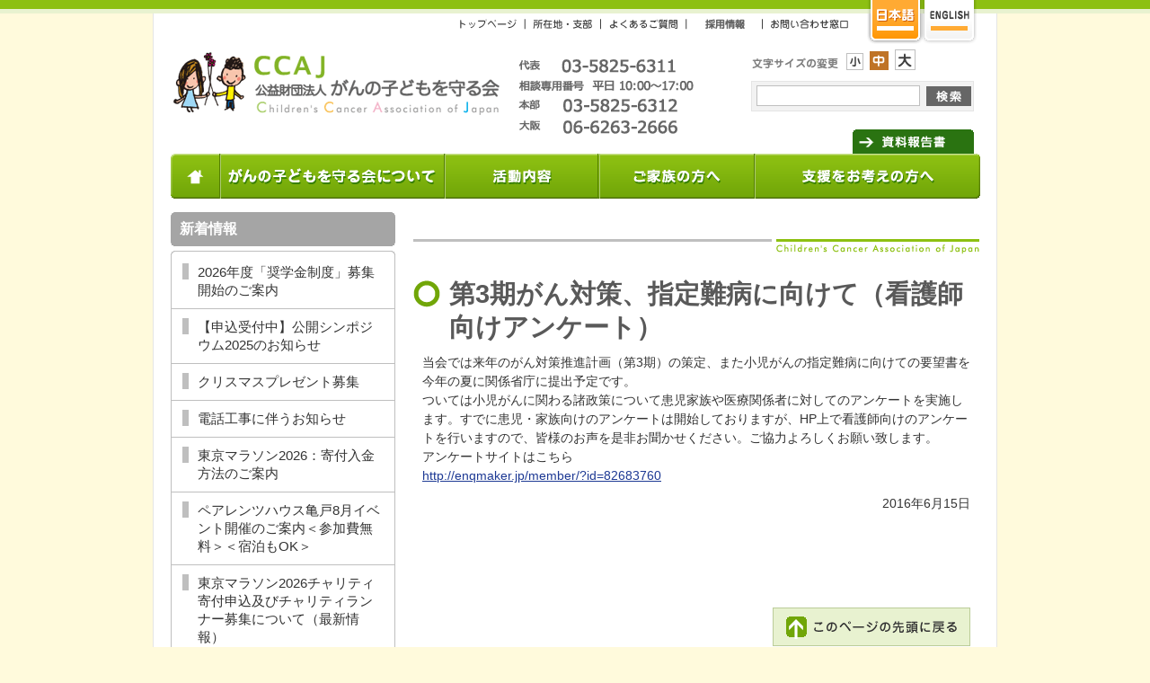

--- FILE ---
content_type: text/html; charset=UTF-8
request_url: http://www.ccaj-found.or.jp/news/info/adobo16/
body_size: 32224
content:
<!DOCTYPE html PUBLIC "-//W3C//DTD XHTML 1.0 Transitional//EN" "http://www.w3.org/TR/xhtml1/DTD/xhtml1-transitional.dtd">
<html xmlns="http://www.w3.org/1999/xhtml" lang="ja" xml:lang="ja">
<head>
<!-- Google tag (gtag.js) -->
<script async src="https://www.googletagmanager.com/gtag/js?id=G-SSB2PKZRHG"></script>
<script>
  window.dataLayer = window.dataLayer || [];
  function gtag(){dataLayer.push(arguments);}
  gtag('js', new Date());

  gtag('config', 'G-SSB2PKZRHG');
</script>
<meta http-equiv="Content-Type" content="text/html; charset=utf-8" />
<meta name="viewport" content="width=device-width, initial-scale=1, maximum-scale=1, user-scalable=no" />
<title>第3期がん対策、指定難病に向けて（看護師向けアンケート） &laquo; がんの子どもを守る会</title>
<meta name="description" content="小児がんと闘う子ども・家族を支援する患者家族の会のページ。相談を含む様々な活動の紹介、情報を提供。" />
<meta name="keywords" content="がんの子どもを守る会, 小児がん, 小児ガン, 相談, 寄付, ボランティア, AFLACペアレンツハウス" />
<link href="https://www.ccaj-found.or.jp/wp-content/themes/ccaj/filter.css" media="print,screen and (min-width: 737px)" rel="stylesheet">
<link href="https://www.ccaj-found.or.jp/wp-content/themes/ccaj/filter_sp.css" media="screen and (max-width: 736px)" rel="stylesheet">
<script type="text/javascript" src="https://ajax.googleapis.com/ajax/libs/jquery/1.10.2/jquery.min.js"></script>
<!--<link rel="stylesheet" href="https://www.ccaj-found.or.jp/wp-content/themes/ccaj/css/small.css" title="Small" type="text/css" />
	<link rel="stylesheet" href="https://www.ccaj-found.or.jp/wp-content/themes/ccaj/css/large.css" title="Large" type="text/css" />-->
<link rel="alternate" type="application/rss+xml" title="RSS 2.0" href="https://www.ccaj-found.or.jp/feed/" />
<link rel="alternate" type="text/xml" title="RSS .92" href="https://www.ccaj-found.or.jp/feed/rss/" />
<link rel="alternate" type="application/atom+xml" title="Atom 1.0" href="https://www.ccaj-found.or.jp/feed/atom/" />
<link rel="shortcut icon" href="https://www.ccaj-found.or.jp/wp-content/themes/ccaj/images/favicon.ico" />

<!--グローバルナビ IEバグ対策（IEのみ適用）-->

<style type="text/css">
ul#global_navi {
	display: none;
}
</style>
<script type="text/javascript" src="https://www.ccaj-found.or.jp/wp-content/themes/ccaj/js/jquery.cookie.js"></script>
<script type="text/javascript" src="https://www.ccaj-found.or.jp/wp-content/themes/ccaj/js/jquery.textresizer.js"></script>
<script type="text/javascript" src="https://www.ccaj-found.or.jp/wp-content/themes/ccaj/js/jquery.easyListSplitter.js"></script>
<script src="https://www.ccaj-found.or.jp/wp-content/themes/ccaj/js/jquery.rwdImageMaps.js" type="text/javascript"></script>
<script type="text/javascript">
    $(document).ready(function(e) {
        $('img[usemap]').rwdImageMaps();
    });
    </script>
<script type="text/javascript">

window.onload = function(){
			setTimeout( function(){
			$('ul#global_navi').show();
			}, 20);

		// 文字サイズ変更
		 $(function() {
			$("div#font-change li a").textresizer({
				target: "div#contents", sizes: [ "86%", "100%", "110%" ], selectedIndex: 1
			});
		});
	

		// グローバルナビ（カラム分割）
		 $(function () {
			$('ul#global_navi ul.global_navi_child').easyListSplitter({
				colNumber: 4,
				direction: 'horizontal'
			});
		});
		 $(function () {
			$('ul#global_navi ul#global_navi_grand_5').easyListSplitter({
				colNumber: 2,
			});
		});
	
		// グローバルナビ（フェードプルダウン）
		 $(function(){
			$("ul#global_navi li").hover(function(){
				//$("> div:not(:animated)",this).delay(300).fadeIn(200);
				$("> div:not(:animated)",this).stop(true, false).delay(200).fadeIn(100);
				$("div.listContainer6").stop(true, false);
			},function(){
				//$("> div", this).queue([]).fadeOut(200);
				$("> div", this).stop(true, true).fadeOut(300);
				$("div.listContainer6").stop(true, true);
			});		
		});
		$(document).ready(function(){
			$("div.listContainer6").addClass("clearfix");
		});

}

	</script>
<link href="https://www.ccaj-found.or.jp/wp-content/themes/ccaj/css/mainvisual.css" media="print,screen and (min-width: 737px)" rel="stylesheet">
<link href="https://www.ccaj-found.or.jp/wp-content/themes/ccaj/css_sp/mainvisual.css" media="screen and (max-width: 736px)" rel="stylesheet">
<script type="text/javascript" src="https://www.ccaj-found.or.jp/wp-content/themes/ccaj/js/jquery.imageNavigation.js"></script>
<script type="text/javascript">
	
	// メインイメージ（スライドショー）
	$(function(){
		$("#mainvisual").imageNavigation({
			time:4000,
			animationTime:500,
			rolloverTime: 0,
			rolloutTime: 500
		});
	});

	</script>
<script type="text/javascript">

	// ワークフローサンプル
	$(function(){
	   $('ol.ol_flow01 li:last-child').addClass('last');
	   $('ol.ol_flow02 li:last-child').addClass('last');
	});
	</script>
<script type="text/javascript" src="https://www.ccaj-found.or.jp/wp-content/themes/ccaj/js/prefixfree.js" charset="utf-8"></script>
<script type="text/javascript" src="https://www.ccaj-found.or.jp/wp-content/themes/ccaj/js/hover.js" charset="utf-8"></script>
<script type="text/javascript" src="https://www.ccaj-found.or.jp/wp-content/themes/ccaj/js/scroll.js" charset="utf-8"></script>
<!--<script type="text/javascript" src="https://www.ccaj-found.or.jp/wp-content/themes/ccaj/js/styleswitcher.js" charset="utf-8"></script>-->
<script type="text/javascript" src="https://www.ccaj-found.or.jp/wp-content/themes/ccaj/js/mapArea.js" charset="utf-8"></script>
<script type="text/javascript" src="https://www.ccaj-found.or.jp/wp-content/themes/ccaj/js/mail.js" charset="utf-8"></script>
<link rel='stylesheet' id='wp-pagenavi-css'  href='https://www.ccaj-found.or.jp/wp-content/plugins/wp-pagenavi/pagenavi-css.css?ver=2.70' type='text/css' media='all' />
<link rel='prev' title='2016年度小児がん経験者の会の活動及び企画への支援金' href='https://www.ccaj-found.or.jp/news/info/%e5%b0%8f%e5%85%90%e3%81%8c%e3%82%93%e7%b5%8c%e9%a8%93%e8%80%85%e3%81%ae%e4%bc%9a%e3%81%ae%e6%b4%bb%e5%8b%95%e5%8f%8a%e3%81%b3%e4%bc%81%e7%94%bb%e3%81%b8%e3%81%ae%e6%94%af%e6%8f%b4%e9%87%91%e7%94%b3/' />
<link rel='next' title='個別医療相談会日程のお知らせ' href='https://www.ccaj-found.or.jp/news/info/%e5%80%8b%e5%88%a5%e5%8c%bb%e7%99%82%e7%9b%b8%e8%ab%87%e4%bc%9a%e6%97%a5%e7%a8%8b%e3%81%ae%e3%81%8a%e7%9f%a5%e3%82%89%e3%81%9b/' />
<link rel='canonical' href='https://www.ccaj-found.or.jp/news/info/adobo16/' />
<link rel='shortlink' href='https://www.ccaj-found.or.jp/?p=7173' />
<link rel="alternate" media="handheld" type="text/html" href="https://www.ccaj-found.or.jp/news/info/adobo16/" />
<script>

    $(function(){
        $("#sp_gnavi_btn a").on("click", function() {
            $("#sp_gnavi").slideToggle();
        });
    });
</script>
<script src="https://www.ccaj-found.or.jp/wp-content/themes/ccaj/js/respond.min.js"></script>
    
   
<!-- User Heat Tag -->
<script type="text/javascript">
(function(add, cla){window['UserHeatTag']=cla;window[cla]=window[cla]||function(){(window[cla].q=window[cla].q||[]).push(arguments)},window[cla].l=1*new Date();var ul=document.createElement('script');var tag = document.getElementsByTagName('script')[0];ul.async=1;ul.src=add;tag.parentNode.insertBefore(ul,tag);})('//uh.nakanohito.jp/uhj2/uh.js', '_uhtracker');_uhtracker({id:'uhFLXYdZMc'});
</script>
<!-- End User Heat Tag -->
</head>
<body id="news" class="sub" >
<div id="outside" class="adobo16">
<div id="wrapper_page">
<div id="header_wrapper" class="clearfix">
  <div id="header" class="clearfix">
    <div id="site_id">
            <a href="https://www.ccaj-found.or.jp/">
      がんの子どもを守る会      </a>
          </div>
    
    <!--↓スマートフォン用グローバルナビゲーション-->
    <div class="pc_hide" id="sp_gnavi_btn"><a href="javascript:void(0);"><img src="https://www.ccaj-found.or.jp/wp-content/themes/ccaj/sp_img/btn_menu.png" width="111" height="111" alt=""/></a></div>
    <div class="pc_hide" id="sp_gnavi">
      <ul>
        <li><a href="https://www.ccaj-found.or.jp/">HOME</a></li>
        <li><a href="https://www.ccaj-found.or.jp/about/">がんの子どもを守る会について</a></li>
        <li><a href="https://www.ccaj-found.or.jp/activities/">活動内容</a></li>
        <li><a href="https://www.ccaj-found.or.jp/cancer_info/">小児がんの情報・相談</a></li>
        <li><a href="https://www.ccaj-found.or.jp/donation/">寄付・支援</a></li>
        <li><a href="https://www.ccaj-found.or.jp/materials_report/">資料・報告書</a></li>
        <li><a href="https://www.ccaj-found.or.jp/cancer_info/consult/">相談する</a></li>
        <li><a href="https://www.ccaj-found.or.jp/about/branch/">所在地・支部</a></li>
        <li><a href="https://www.ccaj-found.or.jp/faq/">よくあるご質問</a></li>
        <li><a href="https://www.ccaj-found.or.jp/about/staff/">採用情報</a></li>
        <li><a href="https://www.ccaj-found.or.jp/donation/donation_support/">今すぐ寄付を申し込む</a></li>
        <li><a href="https://www.ccaj-found.or.jp/inquiry/form_inquiry/">お問い合わせフォーム</a></li>
      </ul>
    </div>
    <!--↑スマートフォン用グローバルナビゲーション-->
    
    <div id="wrapper_utility">
      <div id="utility_up">
        <ul class="utility clearfix">
          <li class="page_item page-item-top"><a href="https://www.ccaj-found.or.jp/">トップページ</a></li>
          <li class="page_item page-item-branch"><a href="https://www.ccaj-found.or.jp/about/branch/">所在地・支部</a></li>
          <li class="page_item page-item-faq"><a href="https://www.ccaj-found.or.jp/faq/">よくあるご質問</a></li>
          <li class="page_item page-item-staff"><a href="https://www.ccaj-found.or.jp/about/staff/">採用情報</a></li>
          <li class="page_item page-item-contact_us"><a href="https://www.ccaj-found.or.jp/inquiry/">お問い合わせ窓口</a></li>
        </ul>
        <ul id="lang">
          <li class="jp current"><a href="https://www.ccaj-found.or.jp/">日本語</a></li>
          <li class="eg"><a href="https://www.ccaj-found.or.jp/english/">英語</a></li>
        </ul>
      </div>
      <div id="head_tel"><img src="/img2020/head_tel.png" width="197" height="84" alt=""/> </div>
      <div id="font-change">
        <p>文字サイズの変更</p>
        <ul>
          <li id="small"><a href="javascript:void(0)">小</a></li>
          <li id="medium"><a href="javascript:void(0)">中</a></li>
          <li id="large"><a href="javascript:void(0)">大</a></li>
        </ul>
      </div>
      <div id="utility_mid">
        <form method="get" id="search_box" action="https://www.ccaj-found.or.jp/">
          <input type="text" value="" name="s" id="query_keyword" />
          <input type="image" id="imageField" src="https://www.ccaj-found.or.jp/wp-content/themes/ccaj/images/common/utility_searchbtn.png" alt="検索" />
        </form>
      </div>
      <div id="utility_lw">
        <ul id="contact_select">
          <!--<li class="request"><a href="/cancer_info/consult/">相談する</a></li>
              <li class="join"><a href="donation/donation_support/">今すぐ寄付を申し込む</a></li>-->
          <li class="documents"><a href="https://www.ccaj-found.or.jp/materials_report/"></a> </li>
        </ul>
      </div>
    </div>
  </div>
  <div id="gnavi_box">
    <ul id="global_navi" class="clearfix">
      <li class="page_item page-item-2" id="globalp_2"><a href="https://www.ccaj-found.or.jp/">ホーム</a>
</li>
<li class="page_item page-item-3" id="globalp_3"><a href="https://www.ccaj-found.or.jp/about/">がんの子どもを守る会について</a>
	<ul class="global_navi_child">
		<li class="page_item_child page-item-4" id="globalc4"><a href="https://www.ccaj-found.or.jp/about/greeting/">理事長あいさつ</a>
</li>
		<li class="page_item_child page-item-2500" id="globalc2500"><a href="https://www.ccaj-found.or.jp/about/history/">会の設立とこれまでのあゆみ</a>
</li>
		<li class="page_item_child page-item-2505" id="globalc2505"><a href="https://www.ccaj-found.or.jp/about/organization/">組織概要</a>
</li>
		<li class="page_item_child page-item-5" id="globalc5"><a href="https://www.ccaj-found.or.jp/about/branch/">所在地・支部</a>
			<ul id="global_navi_grand_5" class="global_navi_grand clearfix" >
				<li class="page_item_grand page-item-6" id="globala_6"><a href="https://www.ccaj-found.or.jp/about/branch/hokkaido/">北海道支部</a></li>
				<li class="page_item_grand page-item-2508" id="globala_2508"><a href="https://www.ccaj-found.or.jp/about/branch/miyagi/">宮城支部</a></li>
				<li class="page_item_grand page-item-2510" id="globala_2510"><a href="https://www.ccaj-found.or.jp/about/branch/fukushima/">福島支部 </a></li>
				<li class="page_item_grand page-item-2513" id="globala_2513"><a href="https://www.ccaj-found.or.jp/about/branch/kantou/">関東支部 </a></li>
				<li class="page_item_grand page-item-2515" id="globala_2515"><a href="https://www.ccaj-found.or.jp/about/branch/nagano/">長野支部 </a></li>
				<li class="page_item_grand page-item-2517" id="globala_2517"><a href="https://www.ccaj-found.or.jp/about/branch/niigata/">新潟支部 </a></li>
				<li class="page_item_grand page-item-2519" id="globala_2519"><a href="https://www.ccaj-found.or.jp/about/branch/toyama/">富山支部 </a></li>
				<li class="page_item_grand page-item-2522" id="globala_2522"><a href="https://www.ccaj-found.or.jp/about/branch/fukui/">福井支部 </a></li>
				<li class="page_item_grand page-item-2525" id="globala_2525"><a href="https://www.ccaj-found.or.jp/about/branch/shizuoka/">静岡支部 </a></li>
				<li class="page_item_grand page-item-2527" id="globala_2527"><a href="https://www.ccaj-found.or.jp/about/branch/tokai/">東海支部 </a></li>
				<li class="page_item_grand page-item-2529" id="globala_2529"><a href="https://www.ccaj-found.or.jp/about/branch/cansai/">関西支部 </a></li>
				<li class="page_item_grand page-item-2531" id="globala_2531"><a href="https://www.ccaj-found.or.jp/about/branch/okayama/">岡山支部 </a></li>
				<li class="page_item_grand page-item-2533" id="globala_2533"><a href="https://www.ccaj-found.or.jp/about/branch/hiroshima/">広島支部</a></li>
				<li class="page_item_grand page-item-2537" id="globala_2537"><a href="https://www.ccaj-found.or.jp/about/branch/ehime/">愛媛支部 </a></li>
				<li class="page_item_grand page-item-2539" id="globala_2539"><a href="https://www.ccaj-found.or.jp/about/branch/kochi/">高知支部 </a></li>
				<li class="page_item_grand page-item-2541" id="globala_2541"><a href="https://www.ccaj-found.or.jp/about/branch/kyusyu_north/">九州北支部 </a></li>
				<li class="page_item_grand page-item-2543" id="globala_2543"><a href="https://www.ccaj-found.or.jp/about/branch/kyusyu_west/">九州西支部 </a></li>
				<li class="page_item_grand page-item-2549" id="globala_2549"><a href="https://www.ccaj-found.or.jp/about/branch/kumamoto/">熊本支部</a></li>
				<li class="page_item_grand page-item-2551" id="globala_2551"><a href="https://www.ccaj-found.or.jp/about/branch/miyazaki/">宮崎支部 </a></li>
				<li class="page_item_grand page-item-2553" id="globala_2553"><a href="https://www.ccaj-found.or.jp/about/branch/okinawa/">沖縄支部</a></li>
</ul>
</li>
		<li class="page_item_child page-item-3090" id="globalc3090"><a href="https://www.ccaj-found.or.jp/about/report/">事業報告書、情報公開資料</a>
</li>
		<li class="page_item_child page-item-2556" id="globalc2556"><a href="https://www.ccaj-found.or.jp/about/staff/">採用情報 </a>
</li>
		<li class="page_item_child page-item-3094" id="globalc3094"><a href="https://www.ccaj-found.or.jp/about/contact_us/">お問い合わせ</a>
</li>
</ul>
</li>
<li class="page_item page-item-9832" id="globalp_9832"><a href="https://www.ccaj-found.or.jp/activities/">小児がんに関する総合サポート事業</a>
	<ul class="global_navi_child">
		<li class="page_item_child page-item-8" id="globalc8"><a href="https://www.ccaj-found.or.jp/activities/knowledge/">知識の普及・啓発事業</a>
			<ul id="global_navi_grand_8" class="global_navi_grand clearfix" >
				<li class="page_item_grand page-item-9" id="globala_9"><a href="https://www.ccaj-found.or.jp/activities/knowledge/public_symposium/">公開シンポジウム</a></li>
				<li class="page_item_grand page-item-2558" id="globala_2558"><a href="https://www.ccaj-found.or.jp/activities/knowledge/exhibition/">小児がんの子どもたちの絵画展 </a></li>
				<li class="page_item_grand page-item-2560" id="globala_2560"><a href="https://www.ccaj-found.or.jp/activities/knowledge/gr_activity/">ゴールドリボン推進活動</a></li>
</ul>
</li>
		<li class="page_item_child page-item-10" id="globalc10"><a href="https://www.ccaj-found.or.jp/activities/consultation/">相談事業</a>
			<ul id="global_navi_grand_10" class="global_navi_grand clearfix" >
				<li class="page_item_grand page-item-11" id="globala_11"><a href="https://www.ccaj-found.or.jp/activities/consultation/indivi_consult/">個別相談</a></li>
				<li class="page_item_grand page-item-2562" id="globala_2562"><a href="https://www.ccaj-found.or.jp/activities/consultation/exchange/">交流会、相談会 </a></li>
				<li class="page_item_grand page-item-2566" id="globala_2566"><a href="https://www.ccaj-found.or.jp/activities/consultation/booklet/">冊子作成・配布 </a></li>
</ul>
</li>
		<li class="page_item_child page-item-12" id="globalc12"><a href="https://www.ccaj-found.or.jp/activities/research_studies/">調査・研究事業</a>
			<ul id="global_navi_grand_12" class="global_navi_grand clearfix" >
				<li class="page_item_grand page-item-13" id="globala_13"><a href="https://www.ccaj-found.or.jp/activities/research_studies/research_grant/">研究助成</a></li>
				<li class="page_item_grand page-item-2572" id="globala_2572"><a href="https://www.ccaj-found.or.jp/activities/research_studies/porf_abroad/">海外留学助成 </a></li>
				<li class="page_item_grand page-item-2576" id="globala_2576"><a href="https://www.ccaj-found.or.jp/activities/research_studies/research_activity/">調査研究 </a></li>
				<li class="page_item_grand page-item-2578" id="globala_2578"><a href="https://www.ccaj-found.or.jp/activities/research_studies/cooperation/">研究協力</a></li>
</ul>
</li>
		<li class="page_item_child page-item-9352" id="globalc9352"><a href="https://www.ccaj-found.or.jp/activities/general/">総合支援施設等運営事業</a>
			<ul id="global_navi_grand_9352" class="global_navi_grand clearfix" >
				<li class="page_item_grand page-item-9918" id="globala_9918"><a href="https://www.ccaj-found.or.jp/activities/general/stay_manage/">宿泊の利用</a></li>
				<li class="page_item_grand page-item-9434" id="globala_9434"><a href="https://www.ccaj-found.or.jp/activities/general/offer-info/">情報提供・相談事業</a></li>
				<li class="page_item_grand page-item-9792" id="globala_9792"><a href="https://www.ccaj-found.or.jp/activities/general/house-semina/">セミナールームの利用について</a></li>
				<li class="page_item_grand page-item-9455" id="globala_9455"><a href="https://www.ccaj-found.or.jp/activities/general/patient-family/">患者家族同士の交流の場の提供</a></li>
</ul>
</li>
		<li class="page_item_child page-item-16" id="globalc16"><a href="https://www.ccaj-found.or.jp/activities/business_support/">支援事業</a>
			<ul id="global_navi_grand_16" class="global_navi_grand clearfix" >
				<li class="page_item_grand page-item-17" id="globala_17"><a href="https://www.ccaj-found.or.jp/activities/business_support/medical_support/">療養援助事業</a></li>
				<li class="page_item_grand page-item-2594" id="globala_2594"><a href="https://www.ccaj-found.or.jp/activities/business_support/activities_grant/">当事者による活動への助成 </a></li>
</ul>
</li>
</ul>
</li>
<li class="page_item page-item-9850" id="globalp_9850"><a href="https://www.ccaj-found.or.jp/cancer_info/">小児がんの情報・相談</a>
	<ul class="global_navi_child">
		<li class="page_item_child page-item-19" id="globalc19"><a href="https://www.ccaj-found.or.jp/cancer_info/about_cancer/">小児がんとは</a>
</li>
		<li class="page_item_child page-item-2598" id="globalc2598"><a href="https://www.ccaj-found.or.jp/cancer_info/consult/">病気や療養生活の相談 </a>
</li>
		<li class="page_item_child page-item-2607" id="globalc2607"><a href="https://www.ccaj-found.or.jp/cancer_info/medical_expenses/">交流会・相談会の開催情報 </a>
</li>
		<li class="page_item_child page-item-2601" id="globalc2601"><a href="https://www.ccaj-found.or.jp/cancer_info/recuperation/">療養援助事業について</a>
</li>
		<li class="page_item_child page-item-2610" id="globalc2610"><a href="https://www.ccaj-found.or.jp/cancer_info/survivor_parents/">当事者の会の紹介（親、経験者）</a>
</li>
		<li class="page_item_child page-item-9778" id="globalc9778"><a href="https://www.ccaj-found.or.jp/cancer_info/stay_manage/">宿泊の利用について</a>
</li>
		<li class="page_item_child page-item-10063" id="globalc10063"><a href="https://www.ccaj-found.or.jp/cancer_info/house-semina/">セミナールームの利用について</a>
</li>
		<li class="page_item_child page-item-9799" id="globalc9799"><a href="https://www.ccaj-found.or.jp/cancer_info/booklet/">冊子の配布／図書等の貸出について</a>
</li>
</ul>
</li>
      <li class="page_item page-item-4498" id="globalp_4498"><a href="https://www.ccaj-found.or.jp/support.html"> 支援をお考えの方 </a>
        <ul class="global_navi_child">
          <li class="page_item_child page-item-20" id="globalc20"><a href="https://www.ccaj-found.or.jp/donation/donation_support/">寄付・支援の方法</a> </li>
          <li class="page_item_child page-item-22" id="globalc22"><a href="https://www.ccaj-found.or.jp/donation/monthly_donation/">毎月の寄付</a> </li>
          <li class="page_item_child page-item-2613" id="globalc2613"><a href="https://www.ccaj-found.or.jp/donation/spot_donation/">1回ごとの寄付</a> </li>
          <li class="page_item_child page-item-2619" id="globalc2619"><a href="https://www.ccaj-found.or.jp/donation/disposition/">遺産・相続財産・お香典などによる寄付</a> </li>
          <li class="page_item_child page-item-2621" id="globalc2621"><a href="https://www.ccaj-found.or.jp/donation/gold_ribbon/">ゴールドリボン推進活動（啓発・募金）</a> </li>
          <li class="page_item_child page-item-2623" id="globalc2623"><a href="https://www.ccaj-found.or.jp/donation/member/">会員（入会・年会費）</a> </li>
          <li class="page_item_child page-item-2625" id="globalc2625"><a href="https://www.ccaj-found.or.jp/donation/other_support1/">オリジナル自販機の設置協力</a> </li>
          <li class="page_item_child page-item-2639" id="globalc2639"><a href="https://www.ccaj-found.or.jp/donation/other_support2/">子どもたちへのプレゼント・物品寄付</a> </li>
          <li class="page_item_child page-item-2641" id="globalc2641"><a href="https://www.ccaj-found.or.jp/donation/other_support3/">ボランティア活動</a> </li>
          <li class="page_item_child page-item-2630" id="globalc2630"><a href="https://www.ccaj-found.or.jp/donation/corporation/">企業・団体による支援</a> </li>
          <li class="page_item_child page-item-2628" id="globalc2628"><a href="https://www.ccaj-found.or.jp/donation/privilege/">寄付金は税制上の優遇措置が受けられます</a> </li>
          <li class="page_item_child page-item-2632" id="globalc2632"><a href="https://www.ccaj-found.or.jp/donation/reseat/">領収書</a> </li>
          <li class="page_item_child page-item-2634" id="globalc2634"><a href="https://www.ccaj-found.or.jp/donation/change/">登録内容の変更手続き（毎月の寄付・会員）</a> </li>
        </ul>
      </li>
    </ul>
  </div>
</div>
<div id="wrapper_main" class="clearfix">
<div id="contents">
    <div class="categ_image text_hide" > 第3期がん対策、指定難病に向けて（看護師向けアンケート） </div>
  
  <!-- begin bread crumb -->
  <div id="bread_crumb" class="clearfix">
      </div>
    
  <!-- end bread crumb -->
    
  <!-- begin bread crumb -->
        
  <!---->
  
      
  <!---->
  
        <h1>
    第3期がん対策、指定難病に向けて（看護師向けアンケート）  </h1>
  <div class="text_box clearfix">
            <h3 style="display:none;">
      第3期がん対策、指定難病に向けて（看護師向けアンケート）    </h3>
        <p>当会では来年のがん対策推進計画（第3期）の策定、また小児がんの指定難病に向けての要望書を今年の夏に関係省庁に提出予定です。<br />
ついては小児がんに関わる諸政策について患児家族や医療関係者に対してのアンケートを実施します。すでに患児・家族向けのアンケートは開始しておりますが、HP上で看護師向けのアンケートを行いますので、皆様のお声を是非お聞かせください。ご協力よろしくお願い致します。<br />
アンケートサイトはこちら<br />
<a onclick="javascript:pageTracker._trackPageview('/outgoing/enqmaker.jp/member/?id=82683760');"  href="http://enqmaker.jp/member/?id=82683760">http://enqmaker.jp/member/?id=82683760</a></p>
        <p class="clear" align="right">
      2016年6月15日    </p>
          </div>
        <div style="font-size:small;text-align:center;padding-bottom:15px;" class="sp_hide">
          </div>
    <div class="page_top_link text_hide"><a href="#outside" onclick="scrollup(); return false;">このページの先頭に戻る</a></div>
  </div>
<div id="side_bar">
  <div id="sub_navi">
            <h2 class="title"><span>新着情報</span></h2>
                        <ul id="post_navi">
            <li><a href="https://www.ccaj-found.or.jp/news/%e5%8b%9f%e9%9b%86/2026%e5%b9%b4%e5%ba%a6%e3%80%8c%e5%a5%a8%e5%ad%a6%e9%87%91%e5%88%b6%e5%ba%a6%e3%80%8d%e5%8b%9f%e9%9b%86%e9%96%8b%e5%a7%8b%e3%81%ae%e3%81%94%e6%a1%88%e5%86%85/">
        2026年度「奨学金制度」募集開始のご案内        </a></li>
            <li><a href="https://www.ccaj-found.or.jp/news/info/%e3%80%90%e7%94%b3%e8%be%bc%e5%8f%97%e4%bb%98%e4%b8%ad%e3%80%91%e5%85%ac%e9%96%8b%e3%82%b7%e3%83%b3%e3%83%9d%e3%82%b8%e3%82%a6%e3%83%a02025%e3%81%ae%e3%81%8a%e7%9f%a5%e3%82%89%e3%81%9b/">
        【申込受付中】公開シンポジウム2025のお知らせ        </a></li>
            <li><a href="https://www.ccaj-found.or.jp/news/info/christmas2025/">
        クリスマスプレゼント募集        </a></li>
            <li><a href="https://www.ccaj-found.or.jp/news/info/denwakouji_oshirase/">
        電話工事に伴うお知らせ        </a></li>
            <li><a href="https://www.ccaj-found.or.jp/news/charity2026/">
        東京マラソン2026：寄付入金方法のご案内        </a></li>
            <li><a href="https://www.ccaj-found.or.jp/news/httpswww-ccaj-found-or-jpp15051/">
        ペアレンツハウス亀戸8月イベント開催のご案内＜参加費無料＞＜宿泊もOK＞        </a></li>
            <li><a href="https://www.ccaj-found.or.jp/news/info/tokyomarathon-2026-06-24/">
        東京マラソン2026チャリティ寄付申込及びチャリティランナー募集について（最新情報）        </a></li>
            <li><a href="https://www.ccaj-found.or.jp/news/info/kaiga2025/">
        （更新）2025年作品募集のお知らせ～小児がんの子どもたちの絵画展～        </a></li>
            <li><a href="https://www.ccaj-found.or.jp/news/info/tokyomarathon-2026-06/">
        東京マラソン2026チャリティについて（最新情報）        </a></li>
            <li><a href="https://www.ccaj-found.or.jp/news/info/camp2025/">
        キャンプ事業についてのお知らせ        </a></li>
                </ul>
    <ul id="dynamic">
                </ul>
      </div>
  <div id="sub_navi_bottom"></div>
      <address>
    <p><strong>公益財団法人がんの子どもを守る会<br />
      （のぞみ財団）</strong></p>
    <p> <strong>本部事務局</strong><br />
      〒111-0053　<br class="pc_hide" />
      東京都台東区浅草橋1-3-12<br />
      TEL:03-5825-6311（代表）<br />
      <a href="https://www.ccaj-found.or.jp/about/branch/#branch_01">アクセス</a> </p>
    <p> <strong>亀戸事務所</strong><br />
      〒136-0071　<br class="pc_hide" />
      東京都江東区亀戸6-24-4<br />
      TEL:03-3638-6551（代表）<br />
      <a href="https://www.ccaj-found.or.jp/about/branch/#branch_02">アクセス</a> </p>
    <p> <strong>大阪事務所</strong><br />
      〒541-0057　<br class="pc_hide" />
      大阪府大阪市中央区北久宝寺町2-3-1<br />
      TEL:06-6263-1333（代表）<br />
      <a href="https://www.ccaj-found.or.jp/about/branch/#branch_03">アクセス</a> </p>
    </address>
    <div class="account">
      <p><strong>【寄付用郵便振替口座】</strong></p>
      <table>
        <tr>
          <th>口座番号</th>
          <td>00190-5-102394</td>
        </tr>
        <tr>
          <th>加入者名</th>
          <td>公益財団法人<br />
            がんの子どもを守る会</td>
        </tr>
      </table>
    </div>
  </div>
  <!-- side_bar --> 
</div>
<!-- contents -->


<div id="footer">
	<ul class="utility clearfix">
		<li class="page_item page-item-01"><a href="https://www.ccaj-found.or.jp" title="トップページ">トップページ</a></li>
		<li class="page_item page-item-275"><a href="https://www.ccaj-found.or.jp/commerce/" title="特定商取引法に基づく表記">特定商取引法に基づく表記</a></li>
		<li class="page_item page-item-02"><a href="https://www.ccaj-found.or.jp/copyright_link/" title="著作権・リンクについて">著作権・リンクについて</a></li>
		<li class="page_item page-item-03"><a href="https://www.ccaj-found.or.jp/privacy_policy/" title="個人情報保護方針">プライバシー・ポリシー</a></li>
		<li class="page_item page-item-04"><a href="https://www.ccaj-found.or.jp/sitemap/" title="サイトマップ">サイトマップ</a></li>
		<li class="page_item page-item-05"><a href="https://www.ccaj-found.or.jp/faq/" title="よくあるご質問">よくあるご質問</a></li>
	</ul>
	<div id="copyright" class="text_hide copy2025"> Copyright(C) 2025		がんの子どもを守る会		. All rights reserved.
	</div>
</div>
</div>
</div>


<!-- tracker added by Ultimate Google Analytics plugin v1.6.0: http://www.oratransplant.nl/uga -->
<script type="text/javascript">
var gaJsHost = (("https:" == document.location.protocol) ? "https://ssl." : "http://www.");
document.write(unescape("%3Cscript src='" + gaJsHost + "google-analytics.com/ga.js' type='text/javascript'%3E%3C/script%3E"));
</script>
<script type="text/javascript">
var pageTracker = _gat._getTracker("UA-8452138-1");
pageTracker._initData();
pageTracker._trackPageview();
</script>
<!--↓facebook用-->
<!-- Global site tag (gtag.js) - Google Analytics -->
<script async src="https://www.googletagmanager.com/gtag/js?id=UA-221392211-1"></script>
<script>
  window.dataLayer = window.dataLayer || [];
  function gtag(){dataLayer.push(arguments);}
  gtag('js', new Date());

  gtag('config', 'UA-221392211-1');
</script>


</body>
</html>


--- FILE ---
content_type: text/css
request_url: https://www.ccaj-found.or.jp/wp-content/themes/ccaj/css/mainvisual.css
body_size: 914
content:
#mainvisual {
	width: 900px;
	height: 190px;
}

/* ���C���C���[�W */

#mainimage_wrap{
	width:900px;
	margin:0px auto;
	overflow:hidden;
}


#mainvisual .main_image {
	float:left;
	position:relative;
	width:703px;
}

#mainvisual .main_image img{
	width:100% !important;
	height:auto;
}


.main_image_sub{
	width:188px;
	float:right;
	overflow:hidden;
}

#mainvisual .main_image a {
	display:block;
}
#mainvisual .main_image a {
	position:absolute;
	top:0;
	left:0;
	z-index:8;
}
#mainvisual .main_image a.active {
	z-index:10;
}
#mainvisual .main_image a.last-active {
	z-index:9;
}

/* �i�r�Q�[�V���� */
#mainvisual .main_navi {
	float:left;
}
#mainvisual ul.ul_navi {
	margin: 0 -15px 0 0;
	position: absolute;
	right: 220px;
	top: 20px;
	z-index: 100;
}
#mainvisual ul li {
	width: 15px;
	height: 15px;
	margin: 0 20px 0 0;
	float: left;
}

#mainvisual ul li a {
	display: block;
	width: 15px;
	height: 15px;
}


--- FILE ---
content_type: text/css
request_url: https://www.ccaj-found.or.jp/wp-content/themes/ccaj/common_style.css
body_size: 53849
content:
@charset "utf-8";
/* *************************************** */
/*     PS_template 2.02 (UTF-8 ver.)       */
/*       ver 2.0  Release : 2007.05.11     */
/*       ver 2.01 Release : 2007.05.15     */
/*       ver 2.02 Release : 2007.05.18     */
/* *************************************** */

/* ********** CSS Compatibility ********** */
/*   full:Win IE6,7;Firefox1.5,2.0;        */
/*        Mac Safari 1.3;Firefox 1.5,2.0;  */
/*   Not usable:                           */
/*        IE 5.5-;NC4                      */
/* *************************************** */


/* =========================================================
     共通設定
========================================================= */


* {
	margin: 0px;
	padding: 0px;
	list-style: none;
	outline:none;

}

html {
	overflow-y: scroll;
}
body {
	font-size: 100%;
	color: #333;
	font-family:"ヒラギノ角ゴ Pro W3", "Hiragino Kaku Gothic Pro", "メイリオ", Meiryo, Osaka, "ＭＳ Ｐゴシック", "MS PGothic", Arial, Helvetica, Verdana, sans-serif;
	background: #FFFADC;
}
body.top {
	font-size: 86%;
}

img{
	border:0;
	vertical-align:top;
	vertical-align:bottom;
}

a{
	overflow:hidden;
	outline:none;
}

a:hover{
	text-decoration:underline;
}

.log_script {
	display: none;
}
.clearfix:after {
	content:"";
	display: block;
	height: 0;
	clear: both;
}
.clearfix{
	display:inline-block;
}
/*Hides from IE-mac \*/
*html.clearfix{height: 1%;}
.clearfix{display:block;}
/*End hide from IE-mac*/

.clear {
	clear: both;
}

.pc_hide{
	display:none !important;
}


/* ----- text_hide ----- */
.text_hide,.text_hide * {
	text-indent: -9999px;
	text-decoration: none;
	font-size: 0;
	line-height: 0;
	outline: none;
}
/* Begin Images */
p img {
	padding: 0;
	max-width: 100%;
 }

a img {
	border: none;
 }


/* ----- 配置 ----- */
/* 回り込み */
div.text_box .alignleft {
	float: left;
	margin: 0 15px 15px 0;
}
div.text_box .aligncenter {
	display: block;
	margin: 0 auto 15px;
}
div.text_box .alignright {
	float: right;
	margin: 0 0 15px 15px;
}

/* 行揃え */
div.text_box .textleft {
	text-align: left;
}
div.text_box .textcenter {
	text-align: center;
}
div.text_box .textright {
	text-align: right;
}


/* ----- WPキャプション ----- */
div.text_box div.wp-caption img {
	margin: 0 auto;
	padding: 0;
	border: 0 none;
	display: block;
}
div.text_box div.wp-caption p.wp-caption-text {
	font-size: 86% !important;
	padding: 5px 0;
	margin: 3px 5px 0 !important;
	text-align: left;
	line-height: 1.3;
	text-indent: 0;
}


.clearfix:after {
  content: ".";  /* make a new element */
  display: block;  /* to block element */
  clear: both;
  height: 0;
  visibility: hidden;
}

.clearfix {
  min-height: 1px;
}

* html .clearfix {
  height: 1px;
  /*促*//*/
  height: auto;
  overflow: hidden;
  /**/
}

.clear {
	clear:both;
}


.mr_bot50 {
	margin-bottom: 50px !important;
}


/* 枠線ボックス */
div.text_box div.wrapper_box {
	margin: 0 0 30px;
	padding: 15px 18px;
	border: 1px solid #e0dbc7;
	background: #fefcef;
	border-radius: 5px;
}
div.text_box div.wrapper_box ul { margin: 0 0 15px;}
div.text_box div.wrapper_box ol { margin: 0 0 15px 20px;}



/* テキストリンクボタン */
div.text_box .btn_txtlink01 {
	width: 50%;
	height: 45px;
	overflow: hidden;
	padding: 10px 0 20px;
}
div.text_box .btn_txtlink01 a {
	color: #fff;
	width: 100%;
	height: 45px;
	line-height: 45px;
	display: block;
	text-decoration: none;
background: -webkit-gradient(linear, left top, left bottom, color-stop(1.00, #ff9a27), color-stop(0.00, #fbd27c));
background: -webkit-linear-gradient(#fbd27c, #ff9a27);
background: -moz-linear-gradient(#fbd27c, #ff9a27);
background: -o-linear-gradient(#fbd27c, #ff9a27);
background: -ms-linear-gradient(#fbd27c, #ff9a27);
background: linear-gradient(#fbd27c, #ff9a27);


	font-weight:bold;
	text-align:center;
	font-size:1.125em;
	letter-spacing:1px;
	text-shadow: 1px 1px 3px #9E4900;
	-webkit-border-radius: 10px;
-moz-border-radius: 10px;
border-radius: 10px;
}
div.text_box .btn_txtlink01 a:hover {
	color:#350903;
} 



   /* --------------- sitemap --------------- */

#sitemap_list {

}

#contents #sitemap_list li {
	padding: 0 0 7px;
	margin: 1em 0;
	list-style-type: none;
	background: url(images/common/sitemap_li.png) no-repeat left 0.3em;
	text-indent: 30px;
	font-size: 100%;
}
#contents #sitemap_list li ul {
	margin: 1em 0 0;
	padding: 0;
}

#contents #sitemap_list li li {
	margin: 0.7em 0 0.7em 30px;
	padding: 0 0 0 0px;
	border-style: none;
	font-size: 92%;
}
#contents #sitemap_list li li li {
	background: url(images/common/sitemap_li_li.png) no-repeat left 0.1em;
	font-size: 1em;
}
#sitemap_list li a {

}
#sitemap_list li li a {

}
#sitemap .text_box {
	background: url(images/page/sitemap_bg.png) no-repeat right top;
}
.---layout--- {
}
#outside {
	background: url(images/common/outside_bg.png) repeat-x left top;
	padding-top: 15px;
	padding-bottom: 70px;
}
#wrapper_page {
	width: 940px;
	margin-right: auto;
	margin-left: auto;
	background: url(images/common/wrapper_page_bg.png) repeat-y 0px 15px;
}
#wrapper_main {
	width: 900px;
	margin-right: auto;
	margin-left: auto;
	position: relative;
	z-index: 2;
}
#header {
	display: block;
	height: 156px;
	position:relative;
}
#contents {
	float:right;
	width: 630px;
	padding-bottom: 30px;
	display: block;
}
#top #contents {
	float: right;
	width: 654px !important;
	margin-top: 25px;
	padding-bottom: 30px;
	display: block;
	margin-right:20px;
}
#side_bar {
	float:left;
	width: 251px;
}
#top #side_bar {
	float: left;
	width: 213px;
	margin-top: 25px;
	margin-left:20px;
}
#footer {
	display: block;
	clear: both;
	height: 94px;
	padding-top: 30px;
	border-bottom: 1px solid #E5E5E5;
	width: 100%;
	position: relative;
	z-index: 1;
}


/**/

#side_menu{
	border:3px solid #82B900;
	background-color:#fff;
	width:206px;
	margin:0px auto;
	-webkit-border-radius: 5px;
	-moz-border-radius: 5px;
	border-radius: 5px;
}

#side_menu ul{
	width:190px;
	margin:0px auto;
	overflow:hidden;
	padding-top:5px;
}

#side_menu ul li{
	list-style-type:none;
	margin-bottom:5px;
	overflow:hidden;
}

#side_menu ul li a{
	display:block;
	box-sizing:border-box;
	border:1px solid #82B800;
	background-color:#E1EEAA;
	font-size:14px;
	line-height:34px;
	padding-left:0.5em;
	text-decoration:none;
	color:#000;
}

/**/

#side_navi{
	width:213px;
	margin:0px auto;
	overflow:hidden;
}

#side_navi ul{
	overflow:hidden
}

#side_navi ul li{
	list-style-type:none;
	margin:10px auto;
	overflow:hidden;
}

#side_navi ul li a{
	display:block;
	text-align:center;
	padding:17px 0px;
	overflow:hidden;
	box-sizing:border-box;
	-webkit-border-radius: 5px;
	-moz-border-radius: 5px;
	border-radius: 5px;
}

#side_navi ul li:nth-child(2) a{
	border:1px solid #5F238F;
	background: -webkit-gradient(linear, left top, left bottom, color-stop(1.00, #732EBB), color-stop(0.00, #7C2EB9));
background: -webkit-linear-gradient(#7C2EB9, #732EBB);
background: -moz-linear-gradient(#7C2EB9, #732EBB);
background: -o-linear-gradient(#7C2EB9, #732EBB);
background: -ms-linear-gradient(#7C2EB9, #732EBB);
background: linear-gradient(#7C2EB9, #732EBB);

}

#side_navi ul li:nth-child(1) a{
	border:1px solid #269ABA;
	background: -webkit-gradient(linear, left top, left bottom, color-stop(1.00, #40C4D8), color-stop(0.00, #3EB3D7));
background: -webkit-linear-gradient(#3EB3D7, #40C4D8);
background: -moz-linear-gradient(#3EB3D7, #40C4D8);
background: -o-linear-gradient(#3EB3D7, #40C4D8);
background: -ms-linear-gradient(#3EB3D7, #40C4D8);
background: linear-gradient(#3EB3D7, #40C4D8);

}

#side_navi ul li:nth-child(3) a{
	border:1px solid #C68600;
	background: -webkit-gradient(linear, left top, left bottom, color-stop(1.00, #FF9B02), color-stop(0.00, #FFAE00));
background: -webkit-linear-gradient(#FFAE00, #FF9B02);
background: -moz-linear-gradient(#FFAE00, #FF9B02);
background: -o-linear-gradient(#FFAE00, #FF9B02);
background: -ms-linear-gradient(#FFAE00, #FF9B02);
background: linear-gradient(#FFAE00, #FF9B02);

}

#side_navi ul li:nth-child(4) a{
	border:1px solid #C51C3D;
	background: -webkit-gradient(linear, left top, left bottom, color-stop(1.00, #E23564), color-stop(0.00, #E13353));
background: -webkit-linear-gradient(#E13353, #E23564);
background: -moz-linear-gradient(#E13353, #E23564);
background: -o-linear-gradient(#E13353, #E23564);
background: -ms-linear-gradient(#E13353, #E23564);
background: linear-gradient(#E13353, #E23564);
}

#side_navi ul li:nth-child(5) a{
	border:1px solid #0000B2;
	background: -webkit-gradient(linear, left top, left bottom, color-stop(1.00, #3340E1), color-stop(0.00, #3653E2));
background: -webkit-linear-gradient(#3653E2, #3340E1);
background: -moz-linear-gradient(#3653E2, #3340E1);
background: -o-linear-gradient(#3653E2, #3340E1);
background: -ms-linear-gradient(#3653E2, #3340E1);
background: linear-gradient(#3653E2, #3340E1);
}

#side_navi ul li:nth-child(6) a{
	margin:0px;
	padding:0px;
	text-align:center;
}

#side_navi ul li:nth-child(6) a img{
	line-height:100%;
}

/**/

#side_news{
	width:211px;
	-webkit-border-radius: 5px;
	-moz-border-radius: 5px;
	border-radius: 5px;
	border:1px solid #EAE4BB;
	margin:10px auto;
	overflow:hidden;
	background-color:#FFFCEA;
}

#side_news .subt{
	display:block;
	background-color:#82B900;
	color:#fff;
	line-height:36px;
	font-size:16px;
	font-weight:bold;
	overflow:hidden;
	text-indent:0.5em;
}

#side_news .subt a{
	float:right;
	color:#fff;
	text-decoration:none;
	font-size:14px;
	display:block;
	margin-right:0.5em;
}

#side_news ul{
	width:192px;
	margin:0px auto;
	padding:0px;
	overflow:hidden;
}

#side_news ul li{
	list-style-type:none;
	margin:0px auto;
	overflow:hidden;
	border-bottom:1px solid #E8E2B6;
	padding:10px 0px;
}

#side_news table{
	border:none !important;
	margin:0px !important;
	font-size:13px;
}

#side_news table tr{
	border:none !important;
}

#side_news table th{
	border:none !important;
	padding:0px !important;
	margin:0px !important;
}

#side_news table td{
	border:none !important;
	padding:0px !important;
	margin:0px !important;
}

#side_news table .cat{
	width:62px;
}

#side_news table .date{
	padding-left:0.5em !important;
}

#side_news table .title{
	padding-top:0.5em !important;
}

#side_news table td a{
	color:#626262;
	font-size:14px;
	text-decoration:none;
	font-weight:bold;
}


/**/

#side_card{
	width:211px;
	-webkit-border-radius: 5px;
	-moz-border-radius: 5px;
	border-radius: 5px;
	border:1px solid #EAE4BB;
	margin:10px auto;
	overflow:hidden;
	background-color:#FFFCEA;
}

#side_card .subt{
	display:block;
	background-color:#82B900;
	color:#fff;
	line-height:36px;
	font-size:13px;
	font-weight:bold;
	overflow:hidden;
	text-indent:0.5em;
	letter-spacing:-1px !important;
}

#side_card dl{
	width:200px;
	margin:10px auto;
	overflow:hidden;
}

#side_card dl dt{
	font-weight:bold;
	color:#7FB800;
	font-size:14px;
}

#side_card dl dd{
	text-align:center;
}

#side_card p{
	width:190px;
	margin:1em auto;
	overflow:hidden;
}

#side_card p strong{
	font-weight:bold;
	color:#D80000;
}

/* =========================================================
     ヘッダー
========================================================= */

div#header_wrapper {
	margin: 0 0 15px;
	position: relative;
}

#head_tel{
	width:197px;
	height:63px;
	position:absolute;
	top: 50px;
	left:407px;
}

#site_id {
	background: url(images/common/site_id.png) no-repeat right bottom;
	display: block;
	height: 70px;
	width: 366px;
	position:absolute;
	left:20px;
	top:50%;
	margin-top:-35px;
}
#site_id a {
	text-indent: -9999px;
	display: block;
	height: 70px;
	width: 366px;
}
#wrapper_utility {
	float: right;
	display: block;
	width: 600px;
	padding-right: 23px;
}
#utility_up {
	display: block;
	position: relative;
	height: 34px;
}
#utility_mid {
	position:absolute;
	right:26px;
	top:75px;
}

#utility_up .utility {
	height: 13px;
	width: 435px;
	margin: 5px 0 0 25px;
	display: block;
	float: left;
}
#utility_up .utility li {
	float: left;
}
#utility_up  li a {
	text-indent: -9999px;
	display: block;
}
#utility_up .utility li a:hover{ background-position:0px bottom; background-repeat: no-repeat;}

#utility_up .utility li.page-item-top a {
	background-image: url(images/common/header_utility_01.png);
	height: 13px;
	width: 73px;
}
#utility_up .utility li.page-item-branch a {
	background-image: url(images/common/header_utility_02.png);
	height: 13px;
	width: 84px;
}
#utility_up .utility li.page-item-faq a {
	background-image: url(images/common/header_utility_03.png);
	height: 13px;
	width: 96px;
}
#utility_up .utility li.page-item-contact_us a {
	background-image: url(images/common/header_utility_04.png);
	height: 13px;
	width: 95px;
}
#utility_up .utility li.page-item-staff a {
	background-image: url(images/common/header_utility_05.png);
	height: 13px;
	width: 84px;
}
#utility_up .utility li a:hover {
	filter: alpha(opacity=70);
	-moz-opacity: 0.70;
	opacity: 0.70;
}



#utility_up #lang {
	float: left;
	display: block;
	position: absolute;
	top: -15px;
	right: 0px;
}
#lang li {
	float: left;
}
#lang .jp a {
	background-image: url(images/common/utility_jp.png);
	display: block;
	height: 49px;
	width: 62px;
}
#lang .eg a {
	background-image: url(images/common/utility_eg.png);
	display: block;
	height: 49px;
	width: 60px;
}
#lang   li   a:hover, #lang  li.current a{
background-position: right bottom;}
#font-change {
	background: url(images/common/font-change.png) no-repeat left center;
	display: block;
	height: 27px;
	width: 195px;
	position:absolute;
	overflow:hidden;
	right:80px;
	top:40px;
}
#font-change p {
	text-indent: -9999px;
	display: block;
	float: left;
	width: 107px;
}
#font-change li {
	display: block;
	float: left;
	padding-right: 7px;
}
#font-change  li a {
	display: block;
	text-indent: -9999px;
}
#font-change #small a {
	background-image: url(images/common/font-size_s.png);
	height: 19px;
	width: 19px;
	margin-top: 4px;
	cursor: pointer;
}
#font-change #medium a {
	background-image: url(images/common/font-size_m.png);
	height: 21px;
	width: 21px;
	margin-top: 2px;
}
#font-change #large a {
	background-image: url(images/common/font-size_l.png);
	height: 23px;
	width: 23px;
}
#font-change li a:hover,
#font-change li a.textresizer-active {
	background-position: left bottom;
}
#search_box {
	background: #F2F2F2;
	height: 32px;
	width: 246px;
	border: 1px solid #E5E5E5;
	display: block;
	float: left;
}
#search_box #query_keyword {
	height: 23px;
	width: 180px;
	border-width: 0px;
	border-style: none;
	background: url(images/common/search_input.png) no-repeat;
	margin-left: 5px;
	margin-top: 4px;
	padding-left: 5px;
}
html>/**/body #search_box #query_keyword {
	padding-top/*\**/: 5px\9;
}
:root #search_box #query_keyword {
	padding-top: 0 \0/IE9;
}


input#imageField {
	vertical-align: top;
	margin-top: 5px;
}

#utility_lw {
	clear: both;
	display: block;
	width: 135px;
	position:absolute;
	right:26px;
	bottom:0px;
}
#utility_lw li {
	display: block;
	float: left;
	text-indent: -9999px;
	height: 27px;
}
#contact_select .request a {
	background-image: url(images/common/btn_headersub01.png);
	display: block;
	height: 27px;
	width: 92px;
	background-position: left top;
}
#contact_select .join a {
	background-image: url(images/common/btn_headersub02.png);
	display: block;
	height: 27px;
	width: 168px;
	background-position: right top;
}

#contact_select .documents a {
	background-image: url(images/common/head_btn_shiryou.png);
	display: block;
	height: 27px;
	width: 135px;
	background-position: right top;
}


#contact_select .request a:hover{

background-position: left bottom;}

#contact_select .join a:hover{

background-position: right bottom;}


/* グローバルナビ
--------------------------------------------------------- */

div#gnavi_box {
	height: 50px;
}
#global_navi {
	display: block;
	height: 50px;
	width: 901px;
	margin-right: auto;
	margin-left: auto;
	clear: both;
	position: relative;
	z-index: 3;
}

/* 親 */
#global_navi li {
	float: left;
	display: block;
	height: 50px;
}

/*
#global_navi li.page-item-2 { width: 56px;}
#global_navi li.page-item-3 { width: 250px;}
#global_navi li.page-item-7 { width: 171px;}
#global_navi li.page-item-18 { width: 190px;}
#global_navi li.page-item-20,
#global_navi li.page-item-4498 { width: 135px;}
#global_navi li.page-item-23 { width: 134px;}
*/

#global_navi li.page-item-2 { width: 56px;}
#global_navi li.page-item-3 { width: 250px;}
#global_navi li.page-item-7 { width: 171px;}
#global_navi li.page-item-18 { width: 174px;}
#global_navi li.page-item-4498 { width: 250px;}

#global_navi li a {
	display: block;
	height: 50px;
	text-indent: -9999px;
}
/*
#global_navi li.page-item-2 a {	background-image: url(images/common/global_01.png); width: 56px;}
#global_navi li.page-item-3 a {	background-image: url(images/common/global_02.png); width: 250px;}
#global_navi li.page-item-7 a { background-image: url(images/common/global_03.png); width: 135px;}
#global_navi li.page-item-18 a { background-image: url(images/common/global_04.png); width: 190px;}
#global_navi li.page-item-20 a,
#global_navi li.page-item-4498 a
 { background-image: url(images/common/global_05.png); width: 135px;}
#global_navi li.page-item-23 a { background-image: url(images/common/global_06.png); width: 134px;}
#global_navi li a:hover,
#global_navi li.current_page_parent a {
	background-position: left bottom;
}
*/

#global_navi li.page-item-2 a {
	background-image:url(images/common/gnavi01.png);
	width:56px;
}

#global_navi li.page-item-3 a {
	background-image:url(images/common/gnavi02.png);
	width:250px;
}

#global_navi li.page-item-9832 a {
	background-image:url(images/common/gnavi03.png);
	width:171px;
}

#global_navi li.page-item-9850 a {
	background-image:url(images/common/gnavi04.png);
	width:174px;
}

#global_navi li.page-item-4498 a{
	background-image:url(images/common/gnavi05.png);
	width:250px;
}

#global_navi li a:hover,
#global_navi li.current_page_parent a {
	background-position: left bottom;
}

/* 子 */
div#header_wrapper ul#global_navi div {
	font-size: 92%;
	width: 890px !important;
	margin: -1px 0 0;
	padding: 5px 0 18px 8px;
	/*border-top: 3px solid #ff7f00;*/
	/*border-bottom: 5px solid #ff7f00;*/
	background: #fff;
	position: absolute !important;
	left: 0;
	z-index: 3;
	/*box-shadow: 0 5px 5px #aaa;*/
	border: 1px solid #5f8709;
	border-top: none;
    border-radius: 0px 0px 5px 5px;
	display: none;
}
	div#header_wrapper ul#global_navi div.listContainer6 {
		width: auto !important;
		margin: 0 !important;
		padding: 0 !important;
		background: #fff;
		position: inherit !important;
		border: 0  !important;;
		border-top: 0 !important;
		border-radius: 0 !important;
		display: block !important;
	}
		div#header_wrapper ul#global_navi div.listContainer6 ul.listCol1 {
			float: left;
			width: 85px;
			display: block !important;
		}
		div#header_wrapper ul#global_navi div.listContainer6 ul.listCol2 {
			float: left;
			width: 85px;
			display: block !important;
		}

/*div#header_wrapper ul#global_navi ul.listCol2,
div#header_wrapper ul#global_navi ul.listCol4 {
	background: #ccc;
}
*/



div#header_wrapper ul#global_navi ul.global_navi_child {
	width: 200px;
	padding: 0 10px;
	float: left;
}
	div#header_wrapper ul#global_navi ul li {
		width: auto;
		height: auto;
		margin: 10px 0 0;
		float: none;
		display: block;
	}
	
	/* 子見出し */
	div#header_wrapper ul#global_navi ul li a {
		font-size: 110%;
		width: auto;
		color: #1c5309;
		font-weight: normal;
		height: auto;
		padding: 0 0 0 22px;
		display: block;
		text-indent: 0;
		float: none;
		text-decoration: none;
		background: url(images/common/icn_02.png) no-repeat 0 5px;
	}
	body.sub div#header_wrapper ul#global_navi ul li a {
		font-size: 92%;
	}
		div#header_wrapper ul#global_navi ul.global_navi_child li a:hover,
		div#header_wrapper ul#global_navi ul.global_navi_child li.current_page_child a {
			color: #ff5400;
			background: url(images/common/icn_03.png) no-repeat 0 5px;
		}

/* 孫 */
div#header_wrapper ul#global_navi ul ul {
	height: auto;
	margin: 0 0 0 15px;
	display: block;
	position: relative !important;
	left: auto;
	box-shadow: none;
}
body.sub div#header_wrapper ul#global_navi ul ul {
}
	div#header_wrapper ul#global_navi ul ul li {
		width: auto;
		font-size: 96%;
		height: auto !important;
		margin: 0;
		padding: 3px 0 0;
		float: none;
		line-height: 1.4;
	}
	
/*	div#header_wrapper ul#global_navi ul ul#global_navi_grand_30 {
		width: 210px;
		margin: 0 -10px 0 15px;
	}
		div#header_wrapper ul#global_navi ul ul#global_navi_grand_30 li {
			font-size: 82%;
			width: 95px !important;
			margin: 0 10px 0 0;
			padding: 5px 0 0;
			float: left;
		}
		div#header_wrapper ul#global_navi ul ul#global_navi_grand_30 li a {
			width: 75px !important;
		}
*/		
		/* 孫見出し */
		div#header_wrapper ul#global_navi ul.global_navi_child ul.global_navi_grand li a {
			color: #444;
			font-weight: normal;
			padding: 0 0 0 16px;
			background: url(images/common/icn_01.png) no-repeat 0 3px;
		}

		div#header_wrapper ul#global_navi ul.global_navi_child li ul.global_navi_grand li a:hover,
		div#header_wrapper ul#global_navi ul.global_navi_child li ul.global_navi_grand li.current_page_grand a {
			color: #ff5400;
		}



.---contents--- {
}
div.categ_image {
	background: url(images/common/categ_tmp.png) no-repeat;
	display: none;
	height: 119px;
	width: 630px;
	margin-top: 5px;
}





#categ_image_activity {
	background: url(images/common/categ_tmp.png) no-repeat;
}
#bread_crumb {
	font-size: 0.8em;
	background: url(images/common/bread_navi_bg.png) no-repeat left bottom;
	width: 620px;
	line-height: 1.5;
	margin-top: 24px;
	padding: 0 5px 28px;
}
/*#contents h1 {
	background-image: url(images/common/h1_common.png);
	background-repeat: no-repeat;
	background-position: left top;
	padding-left: 75px;
	font-size: 2em;
	color: #595959;
	font-weight: bold;
	margin-bottom: 27px;
	display: block;
	padding-top: 10px;
	padding-bottom: 20px;
}
*//* サブ h1ビジュアル */
/*#about #contents h1 { background-image: url(images/common/h1_about.png);}
#activities #contents h1 {	background-image: url(images/common/h1_activities.png);}
#cancer_info #contents h1 { background-image: url(images/common/h1_cancer_info.png);}
#donation_support #contents h1 { background-image: url(images/common/h1_donation_support.png);}
#materials_report #contents h1 { background-image: url(images/common/h1_materials_report.png);}
*/

.page_top_link{
	width:200px;
	margin : 0 30px 0 auto;
	padding: 50px 0 0;
}
.page_top_link a {
	background-image: url(images/common/page_top_link.png);
	display: block;
	height: 43px;
	width: 220px;
}

.page_top_link a:hover {
	background-position: left bottom;
}

a.post-edit-link {
	background: url(images/common/btn_edit_post.png) no-repeat;
	display: block;
	height: 32px;
	width: 113px;
	margin-top: 30px;
	margin-bottom: 10px;
	text-indent:-9999px;
}
a.post-edit-link:hover {
	background-position: left bottom;
}

.---sidebar--- {
}
#side_bar #sub_navi h2 {
	color: #fff;
	width: 250px;
	height: auto;
	line-height: 1.4;
	font-size: 1em;
	margin: 0px 0px 5px;
	padding: 8px 0 0;
	text-indent: inherit;
	background: url(images/common/side_ttl_top.png) no-repeat left top;
}
	#side_bar #sub_navi h2 span {
		display: block;
		padding: 0 10px 8px;
		background: url(images/common/side_ttl_bot.png) no-repeat left bottom;
	}
	
#sub_navi ul {
    background: url(images/common/subnavi_ul_01.png) no-repeat 0 0;
    padding-top: 4px;
}
#top #sub_navi ul {
    background: none;
    padding-top: none;
}

#sub_navi ul li {
	line-height: 1.4;
	font-size: 92%;
	width: 248px;
	border-left: 1px solid #BFBFBF;
	border-right: 1px solid #BFBFBF;
	border-bottom: 1px solid #BFBFBF;
}
#sub_navi  li.page_item  a,
#post_navi li a {
	display: block;
	color: #333;
	text-decoration: none;
	padding: 10px 10px 10px 29px;
	background: url(images/common/sidemenu_border01.png) no-repeat 12px 10px;
}

/** html #sub_navi li.page_item a,
* html #post_navi li a {
	padding: 10px 10px 7px 19px;
	}
*/
#sub_navi li.page_item a:hover,
#sub_navi li.current_page_item a,
#post_navi li a:hover {
	background: #E5E5E5 url(images/common/sidemenu_border02.png) no-repeat 12px 10px;
}

#sub_navi_bottom {
	background: url(images/common/subnavi_ul_02.png) no-repeat;
	display: block;
	height: 5px;
	width: 250px;
	margin-top: -5px;
	margin-bottom: 30px;
}


/* 孫ナビゲーション */
#sub_navi ul.children {
	padding: 0;
    background: none;
}
#sub_navi ul.children li {
	width: auto;
	font-size: 92%;
	border: 1px solid #BFBFBF;
	border-left: none;
	border-right: none;
	border-bottom: none;
	background: url(images/common/sidemenu_arrow01.png) no-repeat 17px 10px;
}
#sub_navi ul.children li.current_page_item,
#sub_navi ul.children li:hover {
	background: #E5E5E5;
}
#sub_navi ul.children li a {
	width: auto;
	padding: 6px 5px 6px 35px;
	background: none;
}
#sub_navi ul.children li.current_page_item a,
#sub_navi ul.children li a:hover {
	background: url(images/common/sidemenu_arrow02.png) no-repeat 17px 10px;
}












#side_bar #sub_id {
	background: url(images/common/side_tel.png) no-repeat;
	display: block;
	height: 135px;
	width: 250px;
	margin-bottom: 30px;
}
#side_bar .banner_pre a{
	background: url(images/common/banner_pre.jpg) no-repeat;
	display: block;
	height: 103px;
	width: 250px;
	margin-bottom: 30px;
}

#side_bar address {
	font-size: 86%;
	font-style: normal;
	line-height: 1.3;
}
	body.top #side_bar address {
		font-size: 100%;
		font-style: normal;
		line-height: 1.3;
	}
#tabmenu {
	display: block;
	height: 43px;
	margin-left: -5px;
	background: url(images/common/tab_border.png) no-repeat right bottom;
	margin-bottom: 30px;
	margin-top: 15px;
}
#tabmenu li {
	display: block;
	float: left;
	height: 35px;
	width: 312px;
	padding-left: 5px;
	line-height: 35px;
	text-align: center;
	padding-bottom: 3px;
}
#tabmenu li a {
	background-image: url(images/common/2tab.png);
	display: block;
	height: 35px;
	width: 312px;
	color: #404040;
	text-decoration: none;
	font-weight: bold;
}
#tabmenu a:hover, #tabmenu .current_page_item a {
	background-position: left bottom;
	color: #FFFFFF;
}
.---footer--- {
}
#footer .utility {
	background: url(images/common/foot_utility.png);
	display: block;
	height: 35px;
	width: 900px;
	margin-right: auto;
	margin-left: auto;
}
#footer .utility li {
	display: block;
	float: left;
}
#footer .utility li a {
	display: block;
	text-indent: -9999px;
	height: 35px;
}
.utility  li.page-item-01   a {	background-image: url(images/common/foot_utility_01.png); width: 112px;}
.utility  li.page-item-275   a { background-image: url(images/common/foot_utility_02.png); width: 196px;}
.utility  li.page-item-02   a {	background-image: url(images/common/foot_utility_03.png); width: 177px;}
.utility  li.page-item-03   a {	background-image: url(images/common/foot_utility_04.png); width: 178px;}
.utility  li.page-item-04   a {	background-image: url(images/common/foot_utility_05.png); width: 107px;}
.utility  li.page-item-05   a {	background-image: url(images/common/foot_utility_06.png); width: 130px;}

.utility li a:hover{
	background-position : left bottom;
}
#footer #copyright {
	height: 20px;
	width: 318px;
	margin-top: 12px;
	margin-right: auto;
	margin-left: auto;
}

#footer .copy2009 {
	background: url(images/common/copyright2009.png);
}
#footer .copy2010 {
	background: url(images/common/copyright2010.png);
}
#footer .copy2011 {
	background: url(images/common/copyright2011.png);
}
#footer .copy2012 {
	background: url(images/common/copyright2012.png);
}
#footer .copy2013 {
	background: url(images/common/copyright2013.png);
}
.---top--- {
}
#top #contents {
	width: 638px;
}


/* コンテンツ
--------------------------------------------------------- */

/* ----- 共通 ----- */
#top #contents {
	width: 630px;
	margin-bottom: 21px;
}
#top #contents #rss {
	height: 20px;
	width: 58px;
	display: block;
	float: left;
	margin-top: 20px;
}
#top #contents h3{
	border-style: none;
	float: left;
	width: 372px;
	display: block;
	text-indent: -9999px;
}



/* ----- お知らせボックス ----- */
#top #news_archive {
	margin: 0 0 30px;
	background: url(images/top/contents_bg_mid.png) repeat-y 0 0;
}
/* ----- 交流会・相談会・イベント情報ボックス ----- */
#top #info_archive {
	margin: 0 0 30px;
	background: url(images/top/contents_bg_mid.png) repeat-y 0 0;
}

/* お知らせ */
#contents   #news_header  {
	background: url(images/top/top_h_topics.png) no-repeat;
	display: block;
	margin: 0px;
	padding: 0px;
	height: 41px;
	width: 630px;
}
/* 交流会・相談会 */
#contents   #info_header  {
	background: url(images/top/top_h_info.png) no-repeat;
	display: block;
	margin: 0px;
	padding: 0px;
	height: 41px;
	width: 630px;
}


/* 一覧ボタン */
#top #contents  .news_index,
#top #contents  .info_index   {
	margin-top: 17px;
	margin-left: 10px;
	float: left;
	display: block;
}

/* お知らせボタン */
#top #contents   .news_index a  {
	background-repeat: no-repeat;
	background-position: left top;

	background-image: url(images/top/news_index.png);
	display: block;
	height: 25px;
	width: 183px;
	text-indent: -9999px;
	line-height: 100%;
}
/* 交流会・相談会ボタン */
#top #contents   .info_index a  {
	background-repeat: no-repeat;
	background-position: left top;
	background-image: url(images/top/info_index.png);
	display: block;
	height: 25px;
	width: 183px;
	text-indent: -9999px;
	line-height: 100%;
}
	#top #contents   .news_index a:hover,
	#top #contents   .info_index a:hover  {
		background-position: left bottom;
	}
	
#contents #news_archive ul,
#contents #info_archive ul {
	width: 100%;
	margin-top: 15px;
	overflow: hidden;
}
#top #contents #news_archive li,
#top #contents #info_archive li {
	margin: -1px 18px 10px;
	padding: 12px 0 0 95px;
	list-style: none;
	border-top: 1px solid #bfbfbf;
	background-position: 0 9px;
	background-repeat: no-repeat;
}
	#contents #news_archive li,
	#contents #info_archive li {
		min-height: 22px;
		margin: -1px 18px 10px;
		padding: 12px 0 0 90px;
		list-style: none;
		border-top: 1px solid #bfbfbf;
		background-position: 0 12px;
		background-repeat: no-repeat;
	}

#contents #news_archive li.info { background-image: url(images/top/news_info.png);}
#contents #news_archive li.up { background-image: url(images/top/news_up.png);}
#contents #news_archive li.others { background-image: url(images/top/news_others.png);}

#contents #news_archive li.event { background-image: url(images/top/news_event.png);}
#contents #news_archive li.member { background-image: url(images/top/news_member.png);}
#contents #news_archive li.ehime { background-image: url(images/top/news_branch_ehime.png);}
#contents #news_archive li.fukui { background-image: url(images/top/news_branch_fukui.png);}
#contents #news_archive li.fukushima { background-image: url(images/top/news_branch_fukushima.png);}
#contents #news_archive li.hiroshima { background-image: url(images/top/news_branch_hiroshima.png);}
#contents #news_archive li.hokkaido { background-image: url(images/top/news_branch_hokkaido.png);}
#contents #news_archive li.kagawa { background-image: url(images/top/news_branch_kagawa.png);}
#contents #news_archive li.kagoshima { background-image: url(images/top/news_branch_kagoshima.png);}
#contents #news_archive li.kansai { background-image: url(images/top/news_branch_kansai.png);}
#contents #news_archive li.kanto { background-image: url(images/top/news_branch_kanto.png);}
#contents #news_archive li.kochi { background-image: url(images/top/news_branch_kochi.png);}
#contents #news_archive li.kumamoto { background-image: url(images/top/news_branch_kumamoto.png);}
#contents #news_archive li.kyushukita { background-image: url(images/top/news_branch_kyushukita.png);}
#contents #news_archive li.kyushunishi { background-image: url(images/top/news_branch_kyushunishi.png);}
#contents #news_archive li.miyagi { background-image: url(images/top/news_branch_miyagi.png);}
#contents #news_archive li.nagano { background-image: url(images/top/news_branch_nagano.png);}
#contents #news_archive li.niigata { background-image: url(images/top/news_branch_niigata.png);}
#contents #news_archive li.okayama { background-image: url(images/top/news_branch_okayama.png);}
#contents #news_archive li.okinawa { background-image: url(images/top/news_branch_okinawa.png);}
#contents #news_archive li.shizuoka { background-image: url(images/top/news_branch_shizuoka.png);}
#contents #news_archive li.tokai { background-image: url(images/top/news_branch_tokai.png);}
#contents #news_archive li.toyama { background-image: url(images/top/news_branch_toyama.png);}


#contents #info_archive li.hokkaido { background-image: url(images/top/info_prefecture_hokkaido.png);}
#contents #info_archive li.aomori { background-image: url(images/top/info_prefecture_aomori.png);}
#contents #info_archive li.iwate { background-image: url(images/top/info_prefecture_iwate.png);}
#contents #info_archive li.miyagi { background-image: url(images/top/info_prefecture_miyagi.png);}
#contents #info_archive li.akita { background-image: url(images/top/info_prefecture_akita.png);}
#contents #info_archive li.yamagata { background-image: url(images/top/info_prefecture_yamagata.png);}
#contents #info_archive li.hukusima { background-image: url(images/top/info_prefecture_fukushima.png);}
#contents #info_archive li.ibaraki { background-image: url(images/top/info_prefecture_ibaraki.png);}
#contents #info_archive li.totigi { background-image: url(images/top/info_prefecture_tochigi.png);}
#contents #info_archive li.gunma { background-image: url(images/top/info_prefecture_gunma.png);}
#contents #info_archive li.saitama { background-image: url(images/top/info_prefecture_saitama.png);}
#contents #info_archive li.chiba { background-image: url(images/top/info_prefecture_chiba.png);}
#contents #info_archive li.tokyo { background-image: url(images/top/info_prefecture_tokyo.png);}
#contents #info_archive li.kanagawa { background-image: url(images/top/info_prefecture_kanagawa.png);}
#contents #info_archive li.niigata { background-image: url(images/top/info_prefecture_niigata.png);}
#contents #info_archive li.toyama { background-image: url(images/top/info_prefecture_toyama.png);}
#contents #info_archive li.ishikawa { background-image: url(images/top/info_prefecture_ishikawa.png);}
#contents #info_archive li.fukui { background-image: url(images/top/info_prefecture_fukui.png);}
#contents #info_archive li.yamanasi { background-image: url(images/top/info_prefecture_yamanashi.png);}
#contents #info_archive li.nagano { background-image: url(images/top/info_prefecture_nagano.png);}
#contents #info_archive li.gifu { background-image: url(images/top/info_prefecture_gifu.png);}
#contents #info_archive li.shizuoka { background-image: url(images/top/info_prefecture_shizuoka.png);}
#contents #info_archive li.aichi { background-image: url(images/top/info_prefecture_aichi.png);}
#contents #info_archive li.mie { background-image: url(images/top/info_prefecture_mie.png);}
#contents #info_archive li.shiga { background-image: url(images/top/info_prefecture_shiga.png);}
#contents #info_archive li.kyoto { background-image: url(images/top/info_prefecture_kyoto.png);}
#contents #info_archive li.osaka { background-image: url(images/top/info_prefecture_osaka.png);}
#contents #info_archive li.hyogo { background-image: url(images/top/info_prefecture_hyogo.png);}
#contents #info_archive li.nara { background-image: url(images/top/info_prefecture_nara.png);}
#contents #info_archive li.wakayama { background-image: url(images/top/info_prefecture_wakayama.png);}
#contents #info_archive li.tottori { background-image: url(images/top/info_prefecture_tottori.png);}
#contents #info_archive li.simane { background-image: url(images/top/info_prefecture_shimane.png);}
#contents #info_archive li.okayama { background-image: url(images/top/info_prefecture_okayama.png);}
#contents #info_archive li.hiroshima { background-image: url(images/top/info_prefecture_hiroshima.png);}
#contents #info_archive li.yamaguchi { background-image: url(images/top/info_prefecture_yamaguchi.png);}
#contents #info_archive li.tokushima { background-image: url(images/top/info_prefecture_tokushima.png);}
#contents #info_archive li.kagawa { background-image: url(images/top/info_prefecture_kagawa.png);}
#contents #info_archive li.ehime { background-image: url(images/top/info_prefecture_ehime.png);}
#contents #info_archive li.kochi { background-image: url(images/top/info_prefecture_kochi.png);}
#contents #info_archive li.fukuoka { background-image: url(images/top/info_prefecture_fukuoka.png);}
#contents #info_archive li.saga { background-image: url(images/top/info_prefecture_saga.png);}
#contents #info_archive li.nagasaki { background-image: url(images/top/info_prefecture_nagasaki.png);}
#contents #info_archive li.kumamoto { background-image: url(images/top/info_prefecture_kumamoto.png);}
#contents #info_archive li.oita { background-image: url(images/top/info_prefecture_oita.png);}
#contents #info_archive li.miyazaki { background-image: url(images/top/info_prefecture_miyazaki.png);}
#contents #info_archive li.kagoshima { background-image: url(images/top/info_prefecture_kagoshima.png);}
#contents #info_archive li.okinawa { background-image: url(images/top/info_prefecture_okinawa.png);}



#top #contents .news_date/*,
#top #contents .info_date*/   {
	margin: 0 10px 0 0;
}
#top #contents .news_text/*,
#top #contents .info_text*/   {
	line-height: 1.5;
}
#contents .news_date,
#contents .info_date   {
	margin: 0 10px 0 0;
}
#contents .news_text,
#contents .info_text   {
	line-height: 1.5;
}



#contents .news_footer,
#contents .info_footer {
	background: url(images/top/contents_bg.png) no-repeat left bottom;
	display: block;
	height: 15px;
	width: 630px;
	margin-top: -1px;
}


/* ----- アーカイブ詳細 ----- */
#news h2,
#exchange_info h2 {
	color: #fff;
	padding: 8px 12px 10px;
	border-radius: 5px;
	background: #71a608;
}










/* ----- 助成金情報 ----- */
#contents #subsidy_archive {
	margin: 0 0 30px;
	background: url(images/top/contents_bg_mid.png) repeat-y 0 0;
}
#contents #subsidy_archive h3  {
	background: url(images/top/top_h_subsidy.png) no-repeat;
	display: block;
	margin: 0px;
	padding: 0px;
	height: 41px;
	width: 630px;
}

#contents #subsidy_archive dl.dl_subsidy01 {
	font-size: 92%;
	line-height: 1.4;
	width: 286px;
	margin: 0 14px 0 14px;
	padding: 0 14px 0 0;
	float: left;
	border-right: 1px solid #bfbfbf;
}
#contents #subsidy_archive dl.dl_subsidy02 {
	font-size: 92%;
	width: 286px;
	float: left;
	line-height: 1.4;
}
#contents #subsidy_archive dd {
	margin: 10px 0 0;
}

#contents #subsidy_archive dd div.right_box h4 {
	font-size: 1.2em;
	color: #010101;
	margin-bottom: 3px;
	line-height: 1.2;
	border: none;
	text-indent: 0;
}
#contents #subsidy_archive dd div.left_box {
	width: 100px;
	float: left;
}
#contents #subsidy_archive dd div.right_box {
	width: 175px;
	float: right;
}

#contents #subsidy_archive dl.dl_subsidy01 dt,
#contents #subsidy_archive dl.dl_subsidy02 dt {
	width: 200px;
	height: 66px;
	text-indent: -9999em;
}
#contents #subsidy_archive dl.dl_subsidy01 dt {	background: url(images/top/top_ttl_subsidy01.png) no-repeat 0 0;}
#contents #subsidy_archive dl.dl_subsidy02 dt {	background: url(images/top/top_ttl_subsidy02.png) no-repeat 0 0;}


#contents #subsidy_archive .subsidy_footer {
	background: url(images/top/contents_bg.png) no-repeat left bottom;
	display: block;
	height: 15px;
	width: 630px;
	margin-top: -1px;
	clear: both;
}









/* =========================================================
     サイドバー
========================================================= */

#top #side_bar {
}

/* ----- 相談をお受けしています / ご支援ください ----- */
#top #side_bar ul.top_side_link02 {
	margin: 0 0 30px;
}

#top #side_bar h3.top_side_ttl01,
#top #side_bar h3.top_side_ttl02 {
	width: 250px;
	height: 25px;
	margin: 0 0 10px;
	padding: 0;
	text-indent: -9999em;
}
#top #side_bar h3.top_side_ttl01 { background: url(images/top/ttl_advice01.png) no-repeat 0 0;}
#top #side_bar h3.top_side_ttl02 { background: url(images/top/ttl_support01.png) no-repeat 0 0;}

#top #side_bar ul.top_side_link01 {
	margin: 0 0 25px;
}
#top #side_bar ul.top_side_link01 li,
#top #side_bar ul.top_side_link02 li {
	width: 250px;
	height: 60px;
	margin: 0 0 10px;
}

#top #side_bar ul.top_side_link01 li a,
#top #side_bar ul.top_side_link02 li a {
	width: 250px;
	height: 60px;
	text-indent: -9999em;
	display: block;
	background-position: left top;
	background-repeat: no-repeat;
}
#top #side_bar ul.top_side_link01 li.li_01 a { background-image: url(images/top/top_bnr_advice01.png);}
#top #side_bar ul.top_side_link01 li.li_02 a { background-image: url(images/top/top_bnr_advice02.png);}
#top #side_bar ul.top_side_link01 li.li_03 a { background-image: url(images/top/top_bnr_advice03.png);}
#top #side_bar ul.top_side_link01 li.li_04 a { background-image: url(images/top/top_bnr_advice04.png);}
#top #side_bar ul.top_side_link01 li a:hover {
	background-position: right top;
}

#top #side_bar ul.top_side_link02 li.li_01 a { background-image: url(images/top/top_bnr_support01.png);}
#top #side_bar ul.top_side_link02 li.li_02 a { background-image: url(images/top/top_bnr_support02.png);}
#top #side_bar ul.top_side_link02 li.li_03 a { background-image: url(images/top/top_bnr_support03.png);}
#top #side_bar ul.top_side_link02 li.li_04 a { background-image: url(images/top/top_bnr_support04.png);}
#top #side_bar ul.top_side_link02 li.li_05 a { background-image: url(images/top/top_bnr_support05.png);}
#top #side_bar ul.top_side_link02 li a:hover {
	background-position: right top;
}


/* ----- 公益財団法人がんの子供を守る会（のぞみ財団） ----- */
#side_bar address p {
	margin: 0 0 15px;
}








/* =========================================================
     フォーム
========================================================= */

/* 共通設定
--------------------------------------------------------- */

.length_sss {

	width: 30px;

}



.length_ss {

	width: 50px;

}

.length_s {

	width: 75px;

}

.length_m {

	width: 150px;

}

.length_l {

	width: 200px;

}

.length_xl {
	width: 98%;
}

input.imedisabled{
	ime-mode:disabled;
}

.submit_btn {
	padding: 5px 10px;
	height: 40px;
	margin-right: 0px;
	margin-left: auto !important;
	display: block;
}
.secure_info {
}
.Wpf_require  {
	color: #cf2e2e;
	margin-left: 5px;
}
.Wpf_require:first-letter  {
	color: #FF7F00!important;
	font-weight: bold;
}
.Ps_form_message {
	color: #cf2e2e;
	font-size: 92%;
	display: block;
}
.Wpf_sample {
	font-size: 0.85em;
	color: #666666;
}
.Wpf_postage {
	font-size: 0.85em;
	color: #cf2e2e;
	border-bottom: 1px double #cf2e2e;
}
label {
	margin-right: 0.5em;
}
.am_bg {
	background-color: #efefef;
}
#motivate input {
	float:left;
	margin-right: 0.5em;
}


/* 毎月の寄付・入会・年会費（クレジット）
--------------------------------------------------------- */

ol.credit_navi,
ol.credit_navi02 {
    width: 600px;	
    height: 60px !important;
    margin: 40px auto 50px;
    padding: 0;
}
	ol.credit_navi li,
	ol.credit_navi02 li {
		width: 0;
		height: 0;
		text-indent: -9999em;
		list-style-type: none;
	}
	ol.credit_navi li.current_navi,
	ol.credit_navi02 li.current_navi {
		width: 600px;
		height: 60px !important;
	}


/* credit_navi */
	ol.credit_navi li.navi_01.current_navi { background: url(images/page/credit_navi01.png) no-repeat 0 0;}
	ol.credit_navi li.navi_02.current_navi { background: url(images/page/credit_navi02.png) no-repeat 0 0;}
	ol.credit_navi li.navi_02.current_navi { background: url(images/page/credit_navi02.png) no-repeat 0 0;}
	ol.credit_navi li.navi_04.current_navi { background: url(images/page/credit_navi03.png) no-repeat 0 0 !important;}
	ol.credit_navi li.navi_05.current_navi { background: url(images/page/credit_navi03.png) no-repeat 0 0 !important;}
	ol.credit_navi li.navi_06.current_navi { background: url(images/page/credit_navi04.png) no-repeat 0 0 !important;}
	ol.credit_navi li.navi_07.current_navi { background: url(images/page/credit_navi05.png) no-repeat 0 0 !important;}

/* credit_navi02 */
	ol.credit_navi02 li.navi_14.current_navi { background: url(images/page/credit_navi03.png) no-repeat 0 0 !important;}
	ol.credit_navi02 li.navi_15.current_navi { background: url(images/page/credit_navi03.png) no-repeat 0 0 !important;}
	ol.credit_navi02 li.navi_16.current_navi { background: url(images/page/credit_navi03.png) no-repeat 0 0 !important;}
	ol.credit_navi02 li.navi_17.current_navi { background: url(images/page/credit_navi04.png) no-repeat 0 0 !important;}


.caution{
	font-size: 10px;
	color: #B90000;
}


div.text_box p.gold_ribbon img {
    background: url("images/page/btn_categ_off.png") no-repeat scroll 10px 9px #DCECF1;
    border: 1px solid #1682A4;
    display: block;
    text-indent: -9999em;
    width: 278px;
}
div.text_box p.gold_ribbon img:hover{
border: 1px solid #ff7f00;
	background: #ffecd9 url(images/page/btn_categ_on.png) no-repeat 10px 9px;

}


/**/

.subtitle{
	display:block;
	overflow:hidden;
	border-top:2px solid #82B800;
	border-bottom:1px solid #E8E1B8;
}

.subtitle dl{
	overflow:hidden;
	color:#330000;
	padding:10px 0px;
}

.subtitle dl a{
	color:#330000;
	text-decoration:none;
}

.subtitle dl dt{
	float:left;
	overflow:hidden;
	font-size:17px;
	margin-left:10px;
	font-weight:bold !important;
}

.subtitle dl dd{
	float:right;
	text-align:right;
	overflow:hidden;
	font-size:15px;
	margin-right:10px;
}

/**/

#top_news_list{
	width:610px;
	margin:0px auto;
	overflow:hidden;
}

#top_news_list ul{
	overflow:hidden;
	margin-bottom:20px;
}

#top_news_list ul li{
	border-bottom:1px solid #E8E1B8;
	overflow:hidden;
	padding:8px 0px;
	line-height:27px;
}

#top_news_list ul li dl{
	width:200px;
	float:left;
	overflow:hidden;
	margin:0px !important;
	padding:0px !important;
	height:auto !important;
}

#top_news_list ul li dl dt{
	width:100px;
	float:left;
	overflow:hidden;
	margin:0px !important;
	padding:0px !important;
}

#top_news_list ul li dl dd{
	width:78px;
	float:left;
	overflow:hidden;
	margin:0px !important;
	padding:0px !important;
}

#top_news_list ul li div{
	width:400px;
	float:left;
	margin-left:10px;
}

#top_news_list ul li div a{
	font-weight:bold;
	text-decoration:none;
	color:#330000;
}

/**/

#top_blog_container{
	width:610px;
	margin:20px auto 40px auto;
	overflow:hidden;
}

#top_blog_container .img{
	width:291px;
	float:left;
	overflow:hidden;
	text-align:center;
}

#top_blog_container .img img{
	max-width:230px;
	max-height:230px;
	height:auto;
}

#top_blog_container .txt{
	width:301px;
	float:right;
	overflow:hidden;
	/*width:100%;
	margin:0px auto;*/
}

#top_blog_container .txt dl{
	border-bottom:1px solid #E8E1B8;
	overflow:hidden;
	padding:6px 0px;
}

#top_blog_container .txt dl dt{
	font-size:13px;
}

#top_blog_container .txt dl dt em{
	display:block;
	color:#330000;
	font-size:14px;
	font-weight:bold;
}

#top_blog_container .txt dl dt em a{
	color:#330000;
	text-decoration:none;
}

#top_blog_container .txt dl dd{
	color:#444444;
	font-size:14px;
	font-weight:bold;
}

#top_blog_container .txt dl dd a{
	text-decoration:none;
	color:#444444;
}

/**/

#top_katsudo_list{
	width:100%;
	overflow:hidden;
	margin:20px auto 0px;
}

#top_katsudo_list li{
	width:33.3%;
	float:left;
	overflow:hidden;
	list-style-type:none;
	margin-bottom:10px;
}

#top_katsudo_list li dl{
	width:207px;
	margin:0px auto;
	overflow:hidden;
	background-color:#82B800;
	-webkit-border-radius: 5px;
	-moz-border-radius: 5px;
	border-radius: 5px;
}

#top_katsudo_list li dl dt{
}

#top_katsudo_list li dl dd{
}

#top_katsudo_list li dl dd .pc_hide{
    display: none;
}

#top_katsudo_list li dl dd a{
	display:block;
	color:#fff;
	text-decoration:none;
	padding:10px 0px 10px 25px;
	background-image:url(../../../img2015/arrow.png);
    background-size: 13px;
	background-repeat:no-repeat;
	background-position: 8px center;
	font-size:14px;
	text-shadow: 1px 1px 2px #336600; 
}

#top_katsudo_list li dd.txtlong a{
    font-size: 10px;
    padding: 14px 0px 14px 25px;
}    

#bn_kenkousite{
    text-align: center;
    margin-bottom: 20px;
}    

/**/

#top_event_container{
}


.ui-datepicker-calendar,
.ui-datepicker-calendar tr,
#top_event_container table,
#top_event_container table th,
#top_event_container table td,
#top_event_container table tr{
	border:none !important;
	margin:0px;
	padding:0px;
	background-color:transparent !important;
}

#top_event_container .txt01{
	width:606px;
	margin:10px auto;
	overflow:hidden;
	color:#330000;
}

#top_event_container .search_block{
	width:100%;
	overflow:hidden;
}

#top_event_container .search_block .map{
	width:324px;
	float:left;
	overflow:hidden;
}

#top_event_container .search_block .form_block{
	width:322px;
	float:right;
	overflow:hidden;
}

#top_event_container .search_block .form_block dl{
	display:block;
	background-color:#F1EEDC;
	margin-bottom:5px;
	overflow:hidden;
	-webkit-border-radius: 6px;
-moz-border-radius: 6px;
border-radius: 6px;
}

#top_event_container .search_block .form_block dl dt{
	font-weight:bold;
	color:#3F100C;
	font-size:15px;
	padding:5px 10px 0px 10px;
	overflow:hidden;
}

#top_event_container .search_block .form_block dl dt a{
	float:right;
	overflow:hidden;
}

#top_event_container .search_block .form_block dl dd{
	padding:0px 10px 10px 10px;
	overflow:hidden;
}

#top_event_container .search_block .form_block dl dd .input01{
	border:none !important;
	background-color:#fff;
	line-height:32px;
	height:32px;
	display:inline;
	width:215px;
}

#top_event_container .search_block .form_block dl dd .input02{
	border:none !important;
	background-color:#fff;
	line-height:32px;
	height:32px;
	display:inline;
	width:90%;
	margin-left:auto;
	margin-right:auto;
}

#top_event_container .search_block .form_block .naiyou_search{
	width:100%;
	overflow:hidden;
}

#top_event_container .search_block .form_block .naiyou_search td{
	width:50%;
}

#top_event_container .search_block .form_block .naiyou_search td a{
	display:block;
	margin:2px auto;
	width:140px;
	border:1px solid #82B700;
	background-color:#fff;
	line-height:28px;
	text-align:center;
	font-weight:bold;
	color:#330000;
	text-decoration:none;
	-webkit-border-radius: 2px;
	-moz-border-radius: 2px;
	border-radius: 2px;
	font-size:12px;
}

#top_event_container .mousugu{
	width:655px;
	margin:10px auto;
	border:1px solid #E8E1B8;
	background-color:#FFFCEB;
	position:relative;
}

#top_event_container .mousugu .label{
	position:absolute;
	left:0px;
	top:-10px;
}

#top_event_container .mousugu table{
	width:95%;
	margin:20px auto;
	overflow:hidden;
	color:#330000;
}

#top_event_container .mousugu table tr:hover td{
	background-color:#FFF9B3 !important;
}

#top_event_container .mousugu table th{
	/*text-align:center;*/
	text-align:left;
	font-weight:bold;
}

#top_event_container .mousugu table td{
	padding:0.25em 0.5em;
}

#top_event_container .mousugu table td a{
	color:#330000;
	text-decoration:none;
}

/**/

.side_ol_block{
	width:211px;
	-webkit-border-radius: 5px;
	-moz-border-radius: 5px;
	border-radius: 5px;
	border:1px solid #EAE4BB;
	margin:10px auto;
	overflow:hidden;
	background-color:#FFFCEA;
}

.side_ol_block .subt{
	display:block;
	background-color:#82B900;
	color:#fff;
	line-height:36px;
	font-size:13px;
	font-weight:bold;
	overflow:hidden;
	text-indent:0.5em;
	letter-spacing:-1px !important;
}

.side_ol_block dl{
	width:200px;
	margin:10px auto;
	overflow:hidden;
	font-size:13px;
}

.side_ol_block dl dt{
	font-weight:bold;
}

.side_ol_block dl dt span{
	color:#7FB800;
}

.side_ol_block dl dd{
	text-align:left;
	padding-left:1em;
	overflow:hidden;
}

.side_ol_block p{
	width:190px;
	margin:1em auto;
	overflow:hidden;
	font-size:13px;
}

.side_ol_block p strong{
}


/**/

.oyanokai_table{
}

.oyanokai_table th{
	width:15% !important;
	text-align:center !important;
	padding:0px !important;
	vertical-align:middle !important;
}

.oyanokai_table td.katsudo_area{
	width:35%;
}

.oyanokai_table td{
	vertical-align:middle !important;
}

/**/

.kouryukai_table{
}

.kouryukai_table th{
	width:25% !important;
}

.kouryukai_table td{
	width:75% !important;
}

.kouryukai_table td h1,
.kouryukai_table td div{
	width: auto !important;
}

/*TOPページ用サブメニュー*/

#index_sub_navi{
	width:211px;
	overflow:hidden;
	margin:0px auto;
}

/**/

#index_page_navi2{
	text-align:center;
	overflow:hidden;
	margin:0px auto;
}

#index_page_navi2 li{
	list-style-type:none;
	margin-top:10px;
	overflow:hidden;
	text-align:center;
}

/**/

#index_page_navi{
	border-top:2px solid #82B800;
	border:1px solid #E8E2B6;
	box-sizing:border-box;
	-webkit-border-radius: 5px;
	-moz-border-radius: 5px;
	border-radius: 5px;
	margin-bottom:10px;
	overflow:hidden;
	margin-top:5px;
	border-top:2px solid #82B800;
}

#index_page_navi li{
	list-style-type:none;
	display:inline;
}

#index_page_navi li:last-child a{
	border-bottom:none !important;
}


#index_page_navi li a{
	border-bottom:1px solid #E8E2B6;
	display:block;
	color: #333;
    text-decoration: none;
    padding: 10px 10px 10px 29px;
	box-sizing:border-box;
	background-image:url(../../../img2015/ex_top_sideicon.png);
	background-repeat:no-repeat;
	background-position:16px center;
	background-color:#FFFCEA;
}


#index_page_navi li a:hover{
	border-bottom:1px solid #E8E2B6;
	display:block;
	box-sizing:border-box;
}

/**********/

.movie_cotnainer{
	clear:both;
	width:594px; margin-left:auto; margin-right:auto;
	background-color:#EFEFEF;
	border:1px solid #ccc;
	box-sizing:border-box;
	text-align:center;
}

.movie_cotnainer video{
	width:500px;
	margin:20px auto 0px auto;
}

.movie_caution{
		margin:1em;
		overflow:hidden;
		text-indent:-1em;
		padding-left:1em;
		font-size:13px;
		line-height:150%;
		text-align:left;
}




--- FILE ---
content_type: text/css
request_url: https://www.ccaj-found.or.jp/wp-content/themes/ccaj/style.css
body_size: 17233
content:
@charset "utf-8";
 /*
Theme Name: CCAJ
Theme URI: http://www.web-strategy.jp/
Description: がんの子供を守る会様用のデザインテーマです。
Version: 1.0
Author: 菊川
Tags: demo


*/


body.sub h1 {
	min-height: 50px;
	color: #595959;
    font-size: 180%;
    margin: 20px 0 10px;
    padding: 0 0 0 40px;
	display: block;
	line-height: 1.3;
	background: url(images/common/h1_common.png) no-repeat 0 3px;
}


div.text_box h2 {
	color: #fff;
	font-size: 130%;
	margin: 40px -10px 30px -10px;
	padding: 0 0 8px;
	background: url(images/common/h2_bg_bot.png) no-repeat left bottom;
}
	div.text_box h2 span {
		padding: 13px 12px 5px;
		display: block;
		background: url(images/common/h2_bg_top.png) no-repeat left top;
	}
div.text_box h3 {
	font-size: 125%;
	margin: 30px 0 15px;
	padding: 10px 10px;
	border-bottom: 2px solid #bfbfbf;
	/*color:#82B700;*/
	color:#333;
	background-color:#fefcef;
}
div.text_box h4 {
	color: #2a7311;
	font-size: 100%;
	margin: 25px 0 10px;
	padding: 0 0 0 10px;
	border-left: 5px solid #2a7311;
}
div.text_box h5 {
	color: #2a7311;
	font-size: 100%;
	margin: 20px 0 15px;
}
div.text_box h6 {
	font-size: 100%;
	margin: 25px 0 15px;
}

.text_box {
	font-size: 0.9em;
	line-height: 1.5em;
	padding-left: 10px;
	width: 610px;
	margin-bottom: 30px;
}
.text_box p {
	margin-bottom: 10px;
}a {
	color: #1D3994;
}
a:hover {
	color: #FF5400;
}
a:visited {
	color: #810081;
}
table {
	width: 100%;
	border: 1px solid #8DC012;
	border-collapse: collapse;
	margin-bottom: 1.5em;
}
table caption {
	color: #fff;
	padding: 3px;
	border: 1px solid #8DC012;
	border-bottom: none;
	background: #8DC012;
}
tr, td ,th {
	border: 1px solid #8DC012;
	vertical-align: top;
}
th, td {
	padding: 5px;
}
th {
	background: #E8F2D0;
	font-weight: normal;
	text-align: left;
	padding-left: 10px;
}
.text_box  ul, .text_box ol {
	/*margin-right: 1.5em;*/
	margin-left: 1em;
	padding-left: 0.8em;
	margin-bottom: 0.8em;
}
.text_box ul li {
	list-style: disc;
	margin-bottom: 3px;
}
.text_box ol li {
	list-style: decimal;
	margin-bottom: 5px;
}
.text_box  ul  li  ul li {
	list-style: circle;
}
.under_const_image {
	background: #F0F0F0;
	display: block;
	height: 200px;
	width: 100%;
	border: 1px solid #999999;
	font-size: 16px;
	font-weight: bold;
	color: #999999;
	margin-right: auto;
	margin-left: auto;
	line-height: 200px;
	text-align: center;
	margin-bottom: 2em;
}
a.pdf {
	background: url(images/common/pdf.png) no-repeat left 3px;
	padding-top: 5px;
	padding-bottom: 5px;
	padding-left: 23px;
}
.column_box {
	background: #F3FAE7;
	border: 1px solid #C7E589;
	margin: 10px 10px 2em;
	padding: 10px;
}
.move_btn {
	line-height: 53px;
	background: url(images/common/move_btn.gif);
	text-align: center;
	display: block;
	height: 53px;
	width: 232px;
}
.move_btn a {
	display: block;
	height: 53px;
	width: 232px;
	font-weight: bold;
	text-decoration: none;
	color: #297211;
}
.move_btn a:hover {
	background: #297211;
	display: block;
	height: 53px;
	width: 232px;
	color: #FFFFFF;
}
.move-btn {
	line-height: 53px;
	background: url(images/common/move_btn.gif);
	text-align: center;
	display: block;
	height: 53px;
	width: 232px;
}
.link_em {
	background: #E8F2D0 url(images/common/link_em.gif) no-repeat right center;
	padding: 7px 30px 7px 10px;
	border: 1px solid #8DC012;
	font-weight: bold;
	color: #000000;
	text-decoration: none;
}

a.link_em:hover {
	text-decoration: underline;
	color: #000000;
}

/* ワークフロー */
ol.ol_flow01,
ol.ol_flow02 {
	margin: 0;
	padding: 20px 0 30px;
}
ol.ol_flow01 li,
ol.ol_flow02 li {
	color: #fff;
	margin: 0 70px 10px;
	padding: 8px 8px 10px;
	border: 1px solid #71a608;
	list-style-type: none;
	box-radius: 3px;
	background: #eaf2da url(images/common/icn_flow01.gif) no-repeat 16px center;
}
ol.ol_flow01 li { border: 1px solid #71a608; background: #eaf2da url(images/common/icn_flow01.gif) no-repeat 16px center;}
ol.ol_flow02 li { border: 1px solid #ff7f00; background: #ffecd9 url(images/common/icn_flow02.gif) no-repeat 16px center;}
ol.ol_flow01 li.last { background: #eaf2da;}
ol.ol_flow02 li.last { background: #ffecd9;}
	ol.ol_flow01 li span.fl_ttl,
	ol.ol_flow02 li span.fl_ttl {
		color: #333;
		margin: 3px 0 5px 50px;
		font-size: 110%;
		font-weight: bold;
		display: block;
	}
	ol.ol_flow01 li span.fl_txt,
	ol.ol_flow02 li span.fl_txt {
		color: #333;
		font-size: 92%;
		margin: 0 0 0 50px;
		line-height: 1.3;
		display: block;
	}


/* 字下げ */
.txt_in1em {
	margin-left: 1em;
	display: block;
}
.txt_in2em {
	margin-left: 2em;
	display: block;
}
.txt_in3em {
	margin-left: 3em;
	display: block;
}

/*年次大会ページで使用しているリンクのボタン*/

.nenji_btn{
    width: 300px;
    margin: 0px auto;
    overflow: hidden;
}

.nenji_btn a{
    display: block;
    background-color: #2a7311;
    text-decoration: none;
}

.nenji_btn a p{
    padding: 10px 15px;
    color: #fff;
    font-size: 14px;
    font-weight: bold;
    text-align: center;
    margin-bottom: 0px;
}

.nenji_btn a:hover{
    opacity: 0.5;
}


/* =========================================================
     フォーム
========================================================= */

/* 共通設定
--------------------------------------------------------- */



body#transfer_iccd h1,
body#transfer h1,
body#credit_monthly h1,
body#credit_once h1,
body#credit_once_iccd h1,
body#credit_monthly_once h1,
body#transfer h1 {
	margin: 20px 0 30px;
}


body#transfer_iccd h3,
body#transfer h3,
body#credit_monthly h3,
body#credit_once h3,
body#credit_monthly_once h3,
body#transfer h3 {
	margin: 40px 0 20px;
}



div.transfer_iccd table,
div.transfer table,
div.credit_monthly table,
div.credit_once table,
div.credit_once_iccd table,
div.credit_monthly_once table,
div.transfer table,
div.form_inquiry table,
div.request table {
	width: 100%;
	border: 1px solid #8DC012;
	border-collapse: collapse;
	margin-bottom: 1.5em;
}

div.transfer_iccd table tr, td ,th,
div.transfer table tr, td ,th,
div.credit_monthly table tr, td ,th,
div.credit_once table tr, td ,th,
div.credit_once_iccd table tr, td ,th,
div.credit_monthly_once table tr, td ,th,
div.transfer table tr, td ,th,
div.form_inquiry table tr, td ,th,
div.request table tr, td ,th {
	border: 1px solid #8DC012;
	vertical-align: top;
}

div.transfer_iccd table th, td,
div.transfer table th, td,
div.credit_monthly table th, td,
div.credit_once table th, td,
div.credit_once_iccd table th, td,
div.credit_monthly_once table th, td,
div.transfer table th, td,
div.form_inquiry table th, td,
div.request table th, td {
	padding: 8px;
}

div.transfer_iccd table th,
div.transfer table th,
div.credit_monthly table th,
div.credit_once table th,
div.credit_once_iccd table th,
div.credit_monthly_once table th,
div.transfer table th,
div.form_inquiry table th,
div.request table th {
	background: #E8F2D0;
	font-weight: normal;
	text-align: left;
	padding-left: 10px;
}


div.transfer_iccd table input,
div.transfer table input,
div.credit_monthly table input,
div.credit_once table input,
div.credit_once_iccd table input,
div.credit_monthly_once table input,
div.transfer table input,
div.form_inquiry table input,
div.request table input {
	margin: 0 0 10px;
	padding: 4px;
}
div.transfer_iccd table td#motivate input,
div.transfer table td#motivate input,
div.credit_monthly table td#motivate input,
div.credit_once table td#motivate input,
div.credit_once_iccd table td#motivate input,
div.credit_monthly_once table td#motivate input,
div.transfer table td#motivate input,
div.form_inquiry table td#motivate input,
div.request table td#motivate input {
	margin: 3px 8px 0 0;
}


div.transfer_iccd table label,
div.transfer table label,
div.credit_monthly table label,
div.credit_once table label,
div.credit_once_iccd table label,
div.credit_monthly_once table label,
div.transfer table label,
div.form_inquiry table label,
div.request table label {
	margin: 0 0 5px;
}

div.transfer_iccd table select,
div.transfer table select,
div.credit_monthly table select,
div.credit_once table select,
div.credit_once_iccd table select,
div.credit_monthly_once table select,
div.transfer table select,
div.form_inquiry table select,
div.request table select {
	padding: 5px;
}

div.transfer_iccd table option,
div.transfer table option,
div.credit_monthly table option,
div.credit_once table option,
div.credit_once_iccd table option,
div.credit_monthly_once table option,
div.transfer table option,
div.form_inquiry table option,
div.request table option {
	padding: 0;
}


div.transfer_iccd table th.th_ttl,
div.transfer table th.th_ttl,
div.credit_monthly table th.th_ttl,
div.credit_once table th.th_ttl,
div.credit_once_iccd table th.th_ttl,
div.credit_monthly_once table th.th_ttl,
div.transfer table th.th_ttl,
div.form_inquiry table th.th_ttl,
div.request table th.th_ttl {
	background: #94b349;
}

div.transfer_iccd table th.th_ttl h5,
div.transfer table th.th_ttl h5,
div.credit_monthly table th.th_ttl h5,
div.credit_once table th.th_ttl h5,
div.credit_once_iccd table th.th_ttl h5,
div.credit_monthly_once table th.th_ttl h5,
div.transfer table th.th_ttl h5,
div.form_inquiry table th.th_ttl h5,
div.request table th.th_ttl h5 {
	color: #fff;
	margin: 0;
}

div.transfer_iccd table th div.btns, div.transfer table th div.btns, div.credit_month div.btnsly table th div.btns, div.credit_once table th div.btns, div.credit_once_iccd table th div.btns, div.credit_month div.btnsly_once table th div.btns, div.transfer table th div.btns, div.form_inquiry table th div.btns, div.request table th div.btns {	
	display: flex;
	justify-content: space-between;
}
div.transfer_iccd table th div.btns button, div.transfer table th div.btns button, div.credit_month div.btns buttonly table th div.btns button, div.credit_once table th div.btns button, div.credit_once_iccd table th div.btns button, div.credit_month div.btns buttonly_once table th div.btns button, div.transfer table th div.btns button, div.form_inquiry table th div.btns button, div.request table th div.btns button {	
	margin-left: 0 !important;
}

div.account{
	font-size: 13px;
}
.account th{
	width: 30%;
}

#payinfomation{
	width: 95%;
	margin: 0 auto;
}
#payinfomation > dl{
	padding: 15px;
	background-color: #fefcef;
}
#payinfomation > dl dt{
	display: flex;
	align-content: center;
	justify-content: center;
}
#payinfomation > dl dt span{
	font-size: 130%;
	padding: 0 5px 0 0;
}

#topaysystem{
	width: 275px;
	height: 50px;
	margin: 15px auto 0;
}
#topaysystem a{
	width: 100%;
	height: 100%;
	display: flex;
	align-items: center;
	justify-content: center;
	background-color: #2A7311;
	border-radius: 10px;
	text-decoration: none;
	font-size: 115%;
	color: #fff;
}

#form-tbl p.btn{
	display: flex;
	gap: 0 15px;
}
#form-tbl p.btn .submit_btn{
	margin-right: auto;
}

/*---------------------------------------*/

/*国際小児がんデー*/

.first_block{
    width: 100%;
    margin: 0px auto 45px auto;
    overflow: hidden;
}

.first_block dl{
}

.first_block dl dt, .first_block dl dd{
    text-align: center;
}

/**/

.second_block{
    width: 100%;
    margin: 0px auto 45px auto;
    overflow: hidden;
}

.second_block dl{
}

.second_block dl dt{
    line-height: 180%;
}

.second_block dl dt strong{
    font-size: 20px;
}

.second_block dl dd{
    text-align: center;
}

/**/

.third_block{
    width: 100%;
    margin: 0px auto 45px auto;
    overflow: hidden;
}

.third_block dl{
}

.third_block dl dt{
    line-height: 180%;
}

.third_block dl dd{
    margin-top: 15px;
    text-align: center;
}

.third_block dl dd p{
    display: inline-block;
    margin-top: 15px;
    text-align: center;
}

/**/

.fourth_block{
    width: 100%;
    margin: 0px auto 45px auto;
    overflow: hidden;
}

.fourth_block dl{
    text-align: center;
    margin-bottom: 15px;
}

.fourth_block dl dt{
    font-size: 20px;
    color: #CC9933;
    font-weight: bold;
    line-height: 150%;
}

.fourth_block dl dd{
    font-weight: bold;
}

.fourth_block .image{
    margin: 15px auto;
    text-align: center;
}

/**/

.fifth_block{
    width: 100%;
    margin: 0px auto 45px auto;
    overflow: hidden;
}

.fifth_block dl{
    margin-bottom: 15px;
}

.fifth_block dl dt{
    font-size: 20px;
    margin-bottom: 15px;
}

.fifth_block dl dd{
}

.fifth_block .image{
    margin: 15px auto;
    text-align: center;
}

/**/

.sixth_block{
    width: 100%;
    margin: 0px auto 45px auto;
    overflow: hidden;
}

.sixth_block dl{
    margin-bottom: 15px;
}

.sixth_block dl dt{
    font-size: 20px;
    margin-bottom: 15px;
}

.sixth_block dl dd{
}

.sixth_block ul{
    width: 100%;
    margin: 0px auto;
    overflow: hidden;
}

.sixth_block ul li{
    width: 30%;
    float: left;
    margin-right: 5%;
    list-style-type: none;
}

.sixth_block ul li:last-child{
    margin-right: 0%;
}

.sixth_block ul li dl dd{
    font-size: 14px;
    text-align: center;
}

.sixth_block div.imgcol{
    width: 100%;
    margin: 10px auto 0px;
    text-align: center;
}

/**/

.seventh_block{
    width: 100%;
    margin: 0px auto 15px auto;
    overflow: hidden;
}

.seventh_block .midashi{
    width: 100%;
    margin: 0px auto 15px auto;
    overflow: hidden;
    font-size: 20px;
    text-align: center;
    font-weight: bold;
}

.seventh_block dl{
    margin-bottom: 15px;
}

.seventh_block dl dt{
    width: 100%;
    font-size: 20px;
    text-align: center;
    margin-bottom: 15px;
    position: relative;
    display: inline-block;
}

.seventh_block dl dt:before, .seventh_block dl dt:after {
    content: '';
    position: absolute;
    top: 50%;
    display: inline-block;
    width: 45px;
    height: 1px;
    background-color: black;
}

.seventh_block dl dt:before {
    left: 25%;
}

.seventh_block dl dt:after {
    right: 25%;
}

.seventh_block dl dd{
     margin-bottom: 15px;
}

.seventh_block dl dd div{
    width:100%;
    margin: 0px auto;
    display: inline-block;
    text-align: center;
}

/**/

.eighth_block{
    width: 100%;
    margin: 0px auto 45px auto;
    overflow: hidden;
}

.eighth_block dl{
    margin-bottom: 15px;
}

.eighth_block dl dt{
    font-size: 20px;
    margin-bottom: 15px;
    line-height: 150%;
}

.eighth_block dl dd{
}

.eighth_block .border_wrap{
    border: 1px solid #000;
    text-align: center;
}

.eighth_block .border_wrap{
    width: 350px;
    margin: 0px auto 15px auto;
    overflow: hidden;
    border: 1px solid #000;
}

.eighth_block .border_wrap{
    padding-top: 15px;
    padding-bottom: 5px;
    text-align: center;
}

.eighth_block .txt{
    line-height: 200%;
}

.eighth_block ul.imglist{
    display: flex;
    background-color: #ededed;
    margin: 0;
}

.eighth_block ul.imglist li{
    list-style-type: none;
    width: 45%;
    margin: 0px 2.5%;
    padding: 15px 0;
}

.eighth_block ul.imglist li img{
    width: 100%;
    height: auto;
}

/*注意書きのテキストは文字サイズを小さく*/
.eighth_block  p .fontsises{
    font-size: 0.8em;
}

/**/

/*チェックボックスを入れるとクリック可能になるボタンを実装*/

.div-ha-buy-button{
    margin:0 auto;
    text-align:center;
    margin-bottom:30px;
    margin-top:16px;
}

.ha-buy-button {
    display: block;
    font-size: 1.5em;
    padding: 4px 30px;
    margin: 0 auto;
    margin-top: 16px;
    margin-bottom: 16px;
    color: #fff;
    background: #efae58;
    border: 2px solid #efae58;
    border-radius: 8px;
    cursor: pointer;
}

.ha-buy-button:hover {
    /*background: #a22f27;*/
}

.ha-buy-button:disabled {
    color: #fff;
    background: #eee;
    border: 2px solid #eee;
    pointer-events:none;
}

.ha-checkol {
    display: flex;
    justify-content: center;
    text-align: left;
}

.ha-check-button{
display:block;
text-align:center;
}

.ha-checkol ol {
    margin-top: 8px;
    margin-bottom: 8px;
    padding: 8px;
    /*font-size:0.8em;*/
    padding: 0px 36px;
}

.ha-mini-text{
    font-size:0.8em;
}

input#ha-buy-check {
    transform: scale(1.8);
    margin-right: 1.2em;
}

/**/

/*Snow Monkey Forms*/

/*資料請求フォーム*/
#materials_report .tables .smf-placeholder{
	display: flex;
	gap: 0 15px;
}
#materials_report .tables .smf-item__col--label{
	max-width: 60%;
	flex: 0 0 60%;
}
#materials_report .tables .smf-item__col--controls{
	flex: 1 1 calc(100% - 60%);
	max-width: calc(100% - 60%);
}























/**/


--- FILE ---
content_type: text/css
request_url: https://www.ccaj-found.or.jp/wp-content/themes/ccaj/page_style.css
body_size: 7933
content:
@charset "utf-8";
#back_to_index a {
    background: url(images/common/back_to_index.png) no-repeat;
    display: block;
    height: 35px;
    width: 312px;
    line-height: 35px;
    color: #333333;
    text-decoration: none;
    text-align: center;
    font-weight: bold;
    margin-bottom: 30px;
    margin-top: 15px;
}
#back_to_index a:hover {
    text-decoration: underline;
}
.thum_url img {
    margin-right: 10px;
}
div.thum_url p {
    display: table-cell;
    vertical-align: middle;
    margin: 0;
}
/*for IE6 */
* html .thum_url p {
    display: inline;
    zoom: 1;
}
/*for IE7 */
*:first-child + html .thum_url p {
    display: inline;
    zoom: 1;
}
#faq .text_box h3 {
    color: #2A7311;
}
#faq .text_box p:first-letter {
    color: #FF5C26;
    font-weight: bold;
}
.---target_index--- {}
.user_navigation li {
    padding: 0 0 7px;
    margin: 1em 0;
    list-style-type: none !important;
    background: url(images/common/sitemap_li.png) no-repeat left 0.3em;
    text-indent: 30px;
    font-size: 1.2em;
}
.user_navigation li ul {
    margin: 1em 0 0;
    padding: 0;
}
.user_navigation li li {
    margin: 0.7em 0 0.7em 30px;
    padding: 0 0 0 0px;
    border-style: none;
    font-size: 0.85em;
    list-style: none !important;
}
.user_navigation li li li {
    background: url(images/common/sitemap_li_li.png) no-repeat left 0.1em;
    font-size: 1em;
}
#history th {
    border-style: none;
}
.nocredit {
    display: none;
}
#creditornot {
    display: block;
    background: #FFFFEC;
    margin: 10px;
    padding: 10px;
}
.---form_seikei--- {}
td#kikkake {
    padding: 5px 0px 5px 5px;
}
#kikkake label {
    display: block;
    float: left;
    width: 100%;
}
#kikkake label input {
    margin: 0;
}
#motivate label {
    display: block;
    padding-right: 15px;
}
div.secure_seal {
    display: block;
    float: right;
    padding-bottom: 5px;
    padding-left: 10px;
    height: 70px;
    width: 120px;
}
#contents .text_box table table, #contents .text_box table table td, #contents .text_box table table tr {
    padding: 0px;
    white-space: nowrap;
    border-top: 0px none;
    border-right: 0px none;
    border-bottom: 0px none;
    border-left: 0px none;
}
div#porpose_image {
    background: url(images/page/purpose.gif);
    display: block;
    height: 398px;
    width: 518px;
    margin-top: 30px;
    margin-right: auto;
    margin-left: auto;
    position: relative;
}
#porpose_image p {
    text-indent: -9999px;
}
#porpose_image ul {
    position: absolute;
    left: 22px;
    top: 168px;
    margin: 0px;
    padding: 0px;
    width: 100%;
}
#porpose_image li {
    display: block;
    float: left;
    height: 75px;
    width: 75px;
    margin-right: 25px;
}
#porpose_image li a {
    display: block;
    height: 75px;
    width: 75px;
    text-indent: -9999px;
}
#porpose_image li a:hover {
    background-color: #FFFFFF;
    filter: alpha(opacity=35); /*IE*/
    -moz-opacity: 0.35; /*FF*/
    opacity: 0.35;
}
/* =========================================================
     リニューアル後のスタイル
========================================================= */
/* カテゴリトップ設定
--------------------------------------------------------- */
div.text_box img.img_categ {
    margin: 0 -10px 20px;
}
div.text_box ul.ul_categ {
    margin: 0 -32px 0 9px;
    padding: 25px 0 0;
}
div.text_box ul.ul_categ li {
    width: 280px;
    margin: 0 32px 20px 0;
    float: left;
    list-style-type: none;
}
div.text_box ul.ul_categ li a {}
div.text_box ul.ul_categ li a img {
    width: 278px;
    text-indent: -9999em;
    display: block;
    border: 1px solid #1682a4;
    background: #dcecf1 url(images/page/btn_categ_off.png) no-repeat 10px 9px;
}
div.text_box ul.ul_categ li a img:hover {
    border: 1px solid #ff7f00;
    background: #ffecd9 url(images/page/btn_categ_on.png) no-repeat 10px 9px;
}
/* 寄付・支援
--------------------------------------------------------- */
body#donation ul.ul_donatsupnavi, body#payment_error ul.ul_donatsupnavi {
    width: 630px;
    height: 415px;
    margin: 50px -10px;
    padding: 0;
    background: #ffecd9 url(images/page/donation_support/bg_donatsupport.png) no-repeat 0 0;
    position: relative;
}
body#donation ul.ul_donatsupnavi li, body#payment_error ul.ul_donatsupnavi li {
    height: 80px;
    margin: 0;
    padding: 0;
    list-style-type: none;
}
body#donation ul.ul_donatsupnavi li a, body#payment_error ul.ul_donatsupnavi li a {
    height: 80px;
    margin: 0;
    padding: 0;
    display: block;
    text-indent: -9999em;
    background-position: left top;
    background-repeat: no-repeat;
    position: absolute;
}
body#donation ul.ul_donatsupnavi li.li_01 a, body#payment_error ul.ul_donatsupnavi li.li_01 a {
    background-image: url(images/page/donation_support/img_donatsupport_navi01.png);
    width: 300px;
    left: 175px;
    top: 66px;
}
body#donation ul.ul_donatsupnavi li.li_02 a, body#payment_error ul.ul_donatsupnavi li.li_02 a {
    background-image: url(images/page/donation_support/img_donatsupport_navi02.png);
    width: 300px;
    left: 175px;
    top: 156px;
}
body#donation ul.ul_donatsupnavi li.li_03 a, body#payment_error ul.ul_donatsupnavi li.li_03 a {
    background-image: url(images/page/donation_support/img_donatsupport_navi03.png);
    width: 145px;
    left: 330px;
    top: 246px;
}
body#donation ul.ul_donatsupnavi li.li_04 a, body#payment_error ul.ul_donatsupnavi li.li_04 a {
    background-image: url(images/page/donation_support/img_donatsupport_navi04.png);
    width: 145px;
    left: 485px;
    top: 246px;
}
body#donation ul.ul_donatsupnavi li.li_05 a, body#payment_error ul.ul_donatsupnavi li.li_05 a {
    background-image: url(images/page/donation_support/img_donatsupport_navi05.png);
    width: 300px;
    left: 330px;
    top: 336px;
}
body#donation ul.ul_donatsupnavi li a:hover, body#payment_error ul.ul_donatsupnavi li a:hover {
    background-position: right top;
}
/* 所在地・支部
--------------------------------------------------------- */
body#about div.branch img.branch_map {
    margin: 0 0 30px;
}
body#about div.branch ul.ul_01 {
    width: 260px;
    float: left;
    margin: 0;
}
body#about div.branch ul.ul_02 {
    width: 260px;
    float: right;
    margin: 0;
}
body#about div.branch ul.ul_01 li, body#about div.branch ul.ul_02 li {
    margin: 0 0 5px;
}
/* GoogleMap */
div.branch div.text_box .btn_txtlink01, div.aflac_asakusabashi div.text_box .btn_txtlink01, div.aflac_kameido div.text_box .btn_txtlink01, div.aflac_osaka div.text_box .btn_txtlink01 {
    margin-right: 30px;
    padding: 20px 0 5px;
}
div#map_canvas01 iframe, div#map_canvas02 iframe, div#map_canvas03 iframe {
    width: 100%;
    height: 400px;
}
/* よくあるご質問
--------------------------------------------------------- */
body#faq div.wrapper_box {
    padding: 0 18px;
}
body#faq div.wrapper_box dl {
    margin: 15px 0;
}
body#faq div.wrapper_box dt {
    font-weight: bold;
    margin: 0 0 3px;
}
body#faq div.wrapper_box dd {
    color: #2a7311;
    font-weight: bold;
    font-size: 92%;
    margin: 0 0 5px;
    padding: 0 0 0 22px;
    line-height: 1.4;
    text-indent: -22px;
}
body#faq div.wrapper_box dd a {
    font-weight: normal;
}
body#faq div.text_box h3 {
    width: auto;
    margin: 30px 0 5px;
    padding: 10px 0 0 28px;
    line-height: 1.4;
    text-indent: -28px;
}
body#faq div.text_box p {
    padding: 10px 0 0 24px;
    text-indent: -24px;
}
body#faq div.page_top_link {
    padding: 20px 0 0;
}
/* TOP追加バナー
--------------------------------------------------------- */
#outsite_banner_container {
    overflow: hidden;
    border-top: 2px solid #82B800;
    display: block;
}
#outsite_banner_container ul {
    line-height: 100%;
    font-weight: 0px;
    margin: 20px 0px 0px 0px;
    overflow: hidden;
}
#outsite_banner_container ul li {
    list-style-type: none;
    margin-left: 10px;
}

--- FILE ---
content_type: text/css
request_url: https://www.ccaj-found.or.jp/wp-content/themes/ccaj/donate.css
body_size: 3094
content:
@charset "utf-8";


/* flow */
ol.credit_navi {
    width: 600px;	
    height: 46px;
    margin: 40px auto 50px;
    padding: 0;
}
	ol.credit_navi li {
		width: 0;
		height: 0;
		text-indent: -9999em;
		list-style-type: none;
	}
	ol.credit_navi li.current_navi {
		width: 600px;
		height: 46px;
	}
	ol.credit_navi li.navi_04.current_navi { background: url(images/page/credit_navi04.png) no-repeat 0 0;}
	ol.credit_navi li.navi_05.current_navi { background: url(images/page/credit_navi05.png) no-repeat 0 0;}
	ol.credit_navi li.navi_06.current_navi { background: url(images/page/credit_navi06.png) no-repeat 0 0;}


ol.credit_navi02 {
    width: 600px;	
    height: 57px;
    margin: 40px auto 50px;
    padding: 0;
}
	ol.credit_navi02 li {
		width: 0;
		height: 0;
		text-indent: -9999em;
		list-style-type: none;
	}
	ol.credit_navi02 li.current_navi {
		width: 600px;
		height: 57px;
	}
	ol.credit_navi02 li.navi_14.current_navi { background: url(images/page/credit_navi14.png) no-repeat 0 0;}
	ol.credit_navi02 li.navi_15.current_navi { background: url(images/page/credit_navi15.png) no-repeat 0 0;}
	ol.credit_navi02 li.navi_16.current_navi { background: url(images/page/credit_navi16.png) no-repeat 0 0;}
	ol.credit_navi02 li.navi_17.current_navi { background: url(images/page/credit_navi17.png) no-repeat 0 0;}


.donate .bodyinner {
	background: none;
	background: url(images/common/outside_bg.png) repeat-x center top;
	border-bottom: 1px solid #ccc;
}
/* header */
.donate .header {
	background: none;
	padding: 25px 0 15px;
	border-bottom: 2px solid #8DC012;
	margin-bottom: 4px;
}
.donate .header .site_id {
	text-align: center;
}
.donate .header h1 {
	background: none;
	color: #595959;
	font-weight: bold;
	padding: 22px 0 0px;
}

/* main */
.donate .main {
	font-size: 0.9em;
	width: 630px;
}

/* block */
.donate .block {
	width: 610px;
	margin: 10px auto 0;
}
.donate .block .bl_title {
	background: none;
}
.donate .bl_body {
	padding: 0;
}
.donate h2 {
	padding: 0;
	font-weight: bold;
	background: url(images/common/h2_bg.png) no-repeat;
	line-height: 40px;
	padding: 0 20px;
	width: 590px;
	color: #fff;
	margin: 0 0 20px -10px;
}
.donate h2 span.p {
	background: none;
	padding: 0;
}
.donate table th {
	padding: 8px;
	background-color: #E8F2D0;
}
.donate table td {
	padding: 8px;
	text-align: left;
}
.donate table input {
	padding: 3px;
}
.donate table select {
	padding: 3px;
}

.donate table input[type=submit] {
	display: block;
	margin: 0 0 0 auto;
}

.donate .note {
	color: #ff3b0d;
	font-size: 90%;
}

/* エラー文 */
#GP_msg {
    background-color: #ffeeee;
    border: 1px solid #ff0000;
    padding: 3px 0 3px 3px;
	font-weight: normal
}
	#GP_msg li {
		float: none;
		margin-bottom: 5px;
	}


/* ----- お支払い方法選択ページ ----- */
/* paytypelist */
.donate .paytypelist ul li {
	display: none;
}
.donate .paytypelist ul li#paytype_creditWrap {
	display: block;
}


.donate .submit_support {
	line-height: 33px;
	position: relative;
	left: 10px;
}

.donate .submit input.submit_l {
	width: 170px;
}

/* universal */
.hidden {
	display: none;
}


--- FILE ---
content_type: text/css
request_url: https://www.ccaj-found.or.jp/wp-content/themes/ccaj/css_sp/mainvisual.css
body_size: 924
content:
#mainvisual {
	/*width: 900px;
	height: 240px;*/
	/*display:none;*/
	width:30%;
	float:left;
	margin-left:3.33%;
	margin-top:20px;
	margin-bottom:20px;
}

/* ���C���C���[�W */
#mainvisual .main_image {
	/*float:left;*/
	position:relative;
	display:none;
}
#mainvisual .main_image a {
	display:block;
}
#mainvisual .main_image a {
	/*position:absolute;
	top:0;
	left:0;*/
	z-index:8;
}
#mainvisual .main_image a.active {
	z-index:10;
}
#mainvisual .main_image a.last-active {
	z-index:9;
}

/* �i�r�Q�[�V���� */
#mainvisual .main_navi {
	/*float:left;*/
}
#mainvisual ul.ul_navi {
	display:none;
}
#mainvisual ul li {
	width: 15px;
	height: 15px;
	margin: 0 20px 0 0;
	float: left;
}

/*******************/

#mainbn{
	width:auto !important;
}

#mainvisual ul li a {
	display: block;
	width: 15px;
	height: 15px;
}

.main_image_sub img{
	width:100% !important;
	height:auto !important;
}

#mainbn a{
	width: auto !important;
}

--- FILE ---
content_type: text/css
request_url: https://www.ccaj-found.or.jp/wp-content/themes/ccaj/common_style_sp.css
body_size: 53009
content:
@charset "utf-8";
/* *************************************** */
/*     PS_template 2.02 (UTF-8 ver.)       */
/*       ver 2.0  Release : 2007.05.11     */
/*       ver 2.01 Release : 2007.05.15     */
/*       ver 2.02 Release : 2007.05.18     */
/* *************************************** */

/* ********** CSS Compatibility ********** */
/*   full:Win IE6,7;Firefox1.5,2.0;        */
/*        Mac Safari 1.3;Firefox 1.5,2.0;  */
/*   Not usable:                           */
/*        IE 5.5-;NC4                      */
/* *************************************** */


/* =========================================================
     共通設定
========================================================= */


* {
	margin: 0px;
	padding: 0px;
	list-style: none;
	outline:none;

}

html {
	overflow-y: scroll;
}
body {
	font-size: 100%;
	color: #333;
	font-family: "ヒラギノ角ゴPro W3", "Hiragino Kaku Gothic Pro", Osaka, "メイリオ", "ＭＳ Ｐゴシック", "MS PGothic", Arial, Helvetica, Verdana, sans-serif;
	/*background: #FFFADC;*/
}

body {
  -webkit-text-size-adjust: 100%;
}

body.top {
	font-size: 86%;
}

a:hover{
	text-decoration:underline;
}

img{
	border:0;
	vertical-align:top;
	vertical-align:bottom;
	max-width:100%;
	min-width:auto;
	height:auto;
}

.sp_index_title{
	color: #595959;
    font-size: 125%;
	line-height:125%;
    padding: 10px 0 10px 40px;
	background-image:url(images/common/h1_common.png);
	background-repeat:no-repeat;
	background-position:left center;
	margin:0px auto;
}

.log_script {
	display: none;
}
.clearfix:after {
	content:"";
	display: block;
	height: 0;
	clear: both;
}
.clearfix{
	display:inline-block;
}
/*Hides from IE-mac \*/
*html.clearfix{height: 1%;}
.clearfix{display:block;}
/*End hide from IE-mac*/

.clear {
	clear: both;
}

.sp_hide{
	display:none !important;
}


/* ----- text_hide ----- */
.text_hide,.text_hide * {
	text-indent: -9999px;
	text-decoration: none;
	font-size: 0;
	line-height: 0;
	outline: none;
}
/* Begin Images */
p img {
	padding: 0;
	max-width: 100%;
 }

a img {
	border: none;
 }


/* ----- 配置 ----- */
/* 回り込み */
div.text_box .alignleft {
	float: left;
	margin: 0 15px 15px 0;
}
div.text_box .aligncenter {
	display: block;
	margin: 0 auto 15px;
}
div.text_box .alignright {
	float: right;
	margin: 0 0 15px 15px;
}

/* 行揃え */
div.text_box .textleft {
	text-align: left;
}
div.text_box .textcenter {
	text-align: center;
}
div.text_box .textright {
	text-align: right;
}


/* ----- WPキャプション ----- */
div.text_box div.wp-caption img {
	margin: 0 auto;
	padding: 0;
	border: 0 none;
	display: block;
}
div.text_box div.wp-caption p.wp-caption-text {
	font-size: 86% !important;
	padding: 5px 0;
	margin: 3px 5px 0 !important;
	text-align: left;
	line-height: 1.3;
	text-indent: 0;
}


.clearfix:after {
  content: ".";  /* make a new element */
  display: block;  /* to block element */
  clear: both;
  height: 0;
  visibility: hidden;
}

.clearfix {
  min-height: 1px;
}

* html .clearfix {
  height: 1px;
  /*促*//*/
  height: auto;
  overflow: hidden;
  /**/
}

.clear {
	clear:both;
}


.mr_bot50 {
	margin-bottom: 50px !important;
}


/* 枠線ボックス */
div.text_box div.wrapper_box {
	margin:0px auto 10px auto;
	padding: 15px 18px;
	border: 1px solid #e0dbc7;
	background: #fefcef;
	border-radius: 5px;
}
div.text_box div.wrapper_box ul { margin: 0 0 15px;}
div.text_box div.wrapper_box ol { margin: 0 0 15px 20px;}



/* テキストリンクボタン */
div.text_box .btn_txtlink01 {
	width: 80%;
	height: 45px;
	overflow: hidden;
	padding: 10px 0 20px;
	margin:0px auto;
}
div.text_box .btn_txtlink01 a {
	color: #fff;
	width: 100%;
	height: 45px;
	line-height: 45px;
	display: block;
	text-decoration: none;
background: -webkit-gradient(linear, left top, left bottom, color-stop(1.00, #ff9a27), color-stop(0.00, #fbd27c));
background: -webkit-linear-gradient(#fbd27c, #ff9a27);
background: -moz-linear-gradient(#fbd27c, #ff9a27);
background: -o-linear-gradient(#fbd27c, #ff9a27);
background: -ms-linear-gradient(#fbd27c, #ff9a27);
background: linear-gradient(#fbd27c, #ff9a27);


	font-weight:bold;
	text-align:center;
	font-size:1.125em;
	letter-spacing:1px;
	text-shadow: 1px 1px 3px #9E4900;
	-webkit-border-radius: 10px;
-moz-border-radius: 10px;
border-radius: 10px;
}
div.text_box .btn_txtlink01 a:hover {
	color: #fff;
	background-color:#29580C;
} 



   /* --------------- sitemap --------------- */

#sitemap_list {

}

#contents #sitemap_list li {
	padding: 0 0 7px;
	margin: 1em 0;
	list-style-type: none;
	background: url(images/common/sitemap_li.png) no-repeat left 0.3em;
	text-indent: 30px;
	font-size: 100%;
}
#contents #sitemap_list li ul {
	margin: 1em 0 0;
	padding: 0;
}

#contents #sitemap_list li li {
	margin: 0.7em 0 0.7em 30px;
	padding: 0 0 0 0px;
	border-style: none;
	font-size: 92%;
}
#contents #sitemap_list li li li {
	background: url(images/common/sitemap_li_li.png) no-repeat left 0.1em;
	font-size: 1em;
}
#sitemap_list li a {

}
#sitemap_list li li a {

}
#sitemap .text_box {
	background: url(images/page/sitemap_bg.png) no-repeat right top;
}
.---layout--- {
}
#outside {
}
#wrapper_page {
	width:100%;
}
#wrapper_main {
}
#header {
}
#contents {
	width:100%;
}
#top #contents {
	width:100%;
}
#side_bar {
	width:100%;
}
#top #side_bar {
	width:100%;
}
#footer {
	display:none;
}


/* =========================================================
     ヘッダー
========================================================= */

div#header_wrapper {
	margin:0px;
	position: relative;
	overflow:hidden;
}

#site_id {
	background: url(images/common/site_id.png) no-repeat right bottom;
	background-size:100% 100%;
	display: block;
	height: 43px;
	width: 230px;
	margin:15px 0px 0px 10px;
	overflow:hidden;
	position:relative;
	z-index:0;
}
#site_id a {
	text-indent: -9999px;
	display: block;
	height: 43px;
	width: 230px;
}

/**/

#sp_gnavi_btn{
	width:50px;
	height:50px;
	position:absolute;
	right:10px;
	top:10px;
}

#sp_gnavi_btn a{
}

/**/

#sp_gnavi{
	display:none;
	width:100%;
	background-color:#7CB100;
	overflow:hidden;
	padding:10px 0px;
}

#sp_gnavi li{
	list-style-type:none;
	border-bottom:1px solid #7CB100;
	width:95%;
	margin:0px auto;
	overflow:hidden;
}

#sp_gnavi li a{
	display:block;
	color:#333;
	font-weight:bold;
	padding:0.5em 1em;
	background-color:#FFFFFF;
	overflow:hidden;
	text-decoration:none;
}

/**/


#wrapper_utility {
	display:none;
}
#utility_up {
	display: block;
	position: relative;
	height: 34px;
}
#utility_mid {
	float: right;
	margin-top: 4px;
}
#utility_lw {
	float: right;
	margin-top: 6px;
}
#utility_up .utility {
	height: 13px;
	width: 348px;
	margin: 5px 0 0 25px;
	display: block;
	float: left;
}
#utility_up .utility li {
	float: left;
}
#utility_up  li a {
	text-indent: -9999px;
	display: block;
}
#utility_up .utility li a:hover{ background-position:0px bottom; background-repeat: no-repeat;}

#utility_up .utility li.page-item-top a {
	background-image: url(images/common/header_utility_01.png);
	height: 13px;
	width: 73px;
}
#utility_up .utility li.page-item-branch a {
	background-image: url(images/common/header_utility_02.png);
	height: 13px;
	width: 84px;
}
#utility_up .utility li.page-item-faq a {
	background-image: url(images/common/header_utility_03.png);
	height: 13px;
	width: 96px;
}
#utility_up .utility li.page-item-contact_us a {
	background-image: url(images/common/header_utility_04.png);
	height: 13px;
	width: 95px;
}
#utility_up .utility li a:hover {
	filter: alpha(opacity=70);
	-moz-opacity: 0.70;
	opacity: 0.70;
}



#utility_up #lang {
	float: left;
	display: block;
	position: absolute;
	top: -15px;
	right: 0px;
}
#lang li {
	float: left;
}
#lang .jp a {
	background-image: url(images/common/utility_jp.png);
	display: block;
	height: 49px;
	width: 62px;
}
#lang .eg a {
	background-image: url(images/common/utility_eg.png);
	display: block;
	height: 49px;
	width: 60px;
}
#lang   li   a:hover, #lang  li.current a{
background-position: right bottom;}
#font-change {
	background: url(images/common/font-change.png) no-repeat left center;
	display: block;
	float: left;
	height: 27px;
	width: 195px;
	padding-right: 15px;
	margin-top: 5px;
}
#font-change p {
	text-indent: -9999px;
	display: block;
	float: left;
	width: 107px;
}
#font-change li {
	display: block;
	float: left;
	padding-right: 7px;
}
#font-change  li a {
	display: block;
	text-indent: -9999px;
}
#font-change #small a {
	background-image: url(images/common/font-size_s.png);
	height: 19px;
	width: 19px;
	margin-top: 4px;
	cursor: pointer;
}
#font-change #medium a {
	background-image: url(images/common/font-size_m.png);
	height: 21px;
	width: 21px;
	margin-top: 2px;
}
#font-change #large a {
	background-image: url(images/common/font-size_l.png);
	height: 23px;
	width: 23px;
}
#font-change li a:hover,
#font-change li a.textresizer-active {
	background-position: left bottom;
}
#search_box {
	background: #F2F2F2;
	height: 32px;
	width: 246px;
	border: 1px solid #E5E5E5;
	display: block;
	float: left;
}
#search_box #query_keyword {
	height: 23px;
	width: 180px;
	border-width: 0px;
	border-style: none;
	background: url(images/common/search_input.png) no-repeat;
	margin-left: 5px;
	margin-top: 4px;
	padding-left: 5px;
}
html>/**/body #search_box #query_keyword {
	padding-top/*\**/: 5px\9;
}
:root #search_box #query_keyword {
	padding-top: 0 \0/IE9;
}


input#imageField {
	vertical-align: top;
	margin-top: 5px;
}

#utility_lw {
	clear: both;
	display: block;
	width: 135px;
	margin-right: 4px;
}
#utility_lw li {
	display: block;
	float: left;
	text-indent: -9999px;
	height: 27px;
}
#contact_select .request a {
	background-image: url(images/common/btn_headersub01.png);
	display: block;
	height: 27px;
	width: 92px;
	background-position: left top;
}
#contact_select .join a {
	background-image: url(images/common/btn_headersub02.png);
	display: block;
	height: 27px;
	width: 168px;
	background-position: right top;
}

#contact_select .documents a {
	background-image: url(images/common/head_btn_shiryou.png);
	display: block;
	height: 27px;
	width: 135px;
	background-position: right top;
}




#contact_select .request a:hover{

background-position: left bottom;}

#contact_select .join a:hover{

background-position: right bottom;}


/* グローバルナビ
--------------------------------------------------------- */

div#gnavi_box {
	/*height: 50px;*/
	display:none;
}
#global_navi {
	display: block;
	height: 50px;
	width: 900px;
	margin-right: auto;
	margin-left: auto;
	clear: both;
	position: relative;
	z-index: 3;
}

/* 親 */
#global_navi li {
	float: left;
	display: block;
	height: 50px;
}

#global_navi li.page-item-2 { width: 56px;}
#global_navi li.page-item-3 { width: 250px;}
#global_navi li.page-item-9832 { width: 135px;}
#global_navi li.page-item-9850 { width: 190px;}
#global_navi li.page-item-20,
#global_navi li.page-item-4498 { width: 135px;}
#global_navi li.page-item-23 { width: 134px;}

#global_navi li a {
	display: block;
	height: 50px;
	text-indent: -9999px;
}
#global_navi li.page-item-2 a {	background-image: url(images/common/global_01.png); width: 56px;}
#global_navi li.page-item-3 a {	background-image: url(images/common/global_02.png); width: 250px;}
#global_navi li.page-item-9832 a { background-image: url(images/common/global_03.png); width: 135px;}
#global_navi li.page-item-9850 a { background-image: url(images/common/global_04.png); width: 190px;}
#global_navi li.page-item-20 a,
#global_navi li.page-item-4498 a
 { background-image: url(images/common/global_05.png); width: 135px;}
#global_navi li.page-item-23 a { background-image: url(images/common/global_06.png); width: 134px;}
#global_navi li a:hover,
#global_navi li.current_page_parent a {
	background-position: left bottom;
}

/* 子 */
div#header_wrapper ul#global_navi div {
	font-size: 92%;
	width: 890px !important;
	margin: -1px 0 0;
	padding: 5px 0 18px 8px;
	/*border-top: 3px solid #ff7f00;*/
	/*border-bottom: 5px solid #ff7f00;*/
	background: #fff;
	position: absolute !important;
	left: 0;
	z-index: 3;
	/*box-shadow: 0 5px 5px #aaa;*/
	border: 1px solid #5f8709;
	border-top: none;
    border-radius: 0px 0px 5px 5px;
	display: none;
}
	div#header_wrapper ul#global_navi div.listContainer6 {
		width: auto !important;
		margin: 0 !important;
		padding: 0 !important;
		background: #fff;
		position: inherit !important;
		border: 0  !important;;
		border-top: 0 !important;
		border-radius: 0 !important;
		display: block !important;
	}
		div#header_wrapper ul#global_navi div.listContainer6 ul.listCol1 {
			float: left;
			width: 85px;
			display: block !important;
		}
		div#header_wrapper ul#global_navi div.listContainer6 ul.listCol2 {
			float: left;
			width: 85px;
			display: block !important;
		}




div#header_wrapper ul#global_navi ul.global_navi_child {
	width: 200px;
	padding: 0 10px;
	float: left;
}
	div#header_wrapper ul#global_navi ul li {
		width: auto;
		height: auto;
		margin: 10px 0 0;
		float: none;
		display: block;
	}
	
	/* 子見出し */
	div#header_wrapper ul#global_navi ul li a {
		font-size: 110%;
		width: auto;
		color: #1c5309;
		font-weight: normal;
		height: auto;
		padding: 0 0 0 22px;
		display: block;
		text-indent: 0;
		float: none;
		text-decoration: none;
		background: url(images/common/icn_02.png) no-repeat 0 5px;
	}
	body.sub div#header_wrapper ul#global_navi ul li a {
		font-size: 92%;
	}
		div#header_wrapper ul#global_navi ul.global_navi_child li a:hover,
		div#header_wrapper ul#global_navi ul.global_navi_child li.current_page_child a {
			color: #ff5400;
			background: url(images/common/icn_03.png) no-repeat 0 5px;
		}

/* 孫 */
div#header_wrapper ul#global_navi ul ul {
	height: auto;
	margin: 0 0 0 15px;
	display: block;
	position: relative !important;
	left: auto;
	box-shadow: none;
}
body.sub div#header_wrapper ul#global_navi ul ul {
}
	div#header_wrapper ul#global_navi ul ul li {
		width: auto;
		font-size: 96%;
		height: auto !important;
		margin: 0;
		padding: 3px 0 0;
		float: none;
		line-height: 1.4;
	}
	
		/* 孫見出し */
		div#header_wrapper ul#global_navi ul.global_navi_child ul.global_navi_grand li a {
			color: #444;
			font-weight: normal;
			padding: 0 0 0 16px;
			background: url(images/common/icn_01.png) no-repeat 0 3px;
		}

		div#header_wrapper ul#global_navi ul.global_navi_child li ul.global_navi_grand li a:hover,
		div#header_wrapper ul#global_navi ul.global_navi_child li ul.global_navi_grand li.current_page_grand a {
			color: #ff5400;
		}



.---contents--- {
}
div.categ_image {
	background: url(images/common/categ_tmp.png) no-repeat;
	display: none;
	height: 119px;
	width:100%;
	margin-top: 5px;
}





#categ_image_activity {
	background: url(images/common/categ_tmp.png) no-repeat;
}
#bread_crumb {
	display:none;
}

.page_top_link{
	/*width:200px;*/
	width:220px;
	margin:20px auto;
}
.page_top_link a {
	background-image: url(images/common/page_top_link.png);
	display: block;
	height: 43px;
	width: 220px;
}

.page_top_link a:hover {
	background-position: left bottom;
}

a.post-edit-link {
	background: url(images/common/btn_edit_post.png) no-repeat;
	display: block;
	height: 32px;
	width: 113px;
	margin-top: 30px;
	margin-bottom: 10px;
	text-indent:-9999px;
}
a.post-edit-link:hover {
	background-position: left bottom;
}

.---sidebar--- {
}
#side_bar #sub_navi h2 {
	color: #fff;
	/*width: 250px;*/
	width:90%;
	height: auto;
	line-height: 1.4;
	font-size: 1em;
	margin: 0px auto;
	padding:10px 0px;
	text-align:center;
	text-indent: inherit;
	/*background: url(images/common/side_ttl_top.png) no-repeat left top;
	background-size:100% 100%;*/
	background-color:#A5A5A5;
	-webkit-border-radius: 5px;
	-moz-border-radius: 5px;
	border-radius: 5px;
	margin-bottom:5px;
}
	
#sub_navi ul {
	width:90%;
	margin-left:auto;
	margin-right:auto;
	border-top: 1px solid #BFBFBF;
	border-right: 1px solid #BFBFBF;
	border-left: 1px solid #BFBFBF;
}
#top #sub_navi ul {
    background: none;
    padding-top: none;
}

#sub_navi ul li {
	line-height: 1.4;
	font-size: 92%;
	width:100%;
	border-bottom: 1px solid #BFBFBF;
}
#sub_navi  li.page_item  a,
#post_navi li a {
	display: block;
	color: #333;
	text-decoration: none;
	padding: 10px 10px 10px 29px;
	background: url(images/common/sidemenu_border01.png) no-repeat 12px 10px;
}

/** html #sub_navi li.page_item a,
* html #post_navi li a {
	padding: 10px 10px 7px 19px;
	}
*/
#sub_navi li.page_item a:hover,
#sub_navi li.current_page_item a,
#post_navi li a:hover {
	background: #E5E5E5 url(images/common/sidemenu_border02.png) no-repeat 12px 10px;
}

#sub_navi_bottom {
	display:none;
}


/* 孫ナビゲーション */
#sub_navi ul.children {
	padding: 0;
    background: none;
	margin-bottom:10px;
}
#sub_navi ul.children li {
	width: auto;
	font-size: 92%;
	/*border: 1px solid #BFBFBF;
	border-left: none;
	border-right: none;
	border-bottom: none;*/
	background: url(images/common/sidemenu_arrow01.png) no-repeat 17px 10px;
}
#sub_navi ul.children li.current_page_item,
#sub_navi ul.children li:hover {
	background: #E5E5E5;
}
#sub_navi ul.children li a {
	width: auto;
	padding: 6px 5px 6px 35px;
	background: none;
}
#sub_navi ul.children li.current_page_item a,
#sub_navi ul.children li a:hover {
	background: url(images/common/sidemenu_arrow02.png) no-repeat 17px 10px;
}












#side_bar #sub_id {
	background: url(images/common/side_tel.png) no-repeat;
	display: block;
	height: 135px;
	width: 250px;
	margin-left:auto;
	margin-right:auto;
	margin-bottom: 10px;
}
#side_bar .banner_pre a{
	background: url(images/common/banner_pre.jpg) no-repeat;
	display: block;
	height: 103px;
	width: 250px;
	margin-bottom: 10px;
	margin-left:auto;
	margin-right:auto;
}

#side_bar address {
	font-size: 12px;
	font-style: normal;
	line-height: 1.3;
	border:1px solid #E8E1B8;
	width:90%;
	margin:20px auto;
	overflow:hidden;
	display:block;
	background-color:#FFFCEB;
	-webkit-border-radius: 10px;
-moz-border-radius: 10px;
border-radius: 10px;
}
body.top #side_bar address {
		font-size: 100%;
		font-style: normal;
		line-height: 1.3;
}

#side_bar address p{
	display:block;
	margin:1em !important;
	overflow:hidden;
}

#side_bar address p strong{
	font-size:14px;
}

#tabmenu {
	display: block;
	/*height: 43px;*/
	margin-left: -5px;
	background: url(images/common/tab_border.png) no-repeat right bottom;
	margin-bottom: 30px;
	margin-top: 15px;
	overflow:hidden;
	padding-bottom:5px;
}
#tabmenu li {
	display: block;
	/*float: left;*/
	margin-left:auto;
	margin-right:auto;
	margin-bottom:5px;
	height: 35px;
	width: 312px;
	padding-left: 5px;
	line-height: 35px;
	text-align: center;
	padding-bottom: 3px;
}
#tabmenu li a {
	background-image: url(images/common/2tab.png);
	display: block;
	height: 35px;
	width: 312px;
	color: #404040;
	text-decoration: none;
	font-weight: bold;
}
#tabmenu a:hover, #tabmenu .current_page_item a {
	background-position: left bottom;
	color: #FFFFFF;
}
.---footer--- {
}
#footer .utility {
	background: url(images/common/foot_utility.png);
	display: block;
	height: 35px;
	width: 900px;
	margin-right: auto;
	margin-left: auto;
}
#footer .utility li {
	display: block;
	float: left;
}
#footer .utility li a {
	display: block;
	text-indent: -9999px;
	height: 35px;
}
.utility  li.page-item-01   a {	background-image: url(images/common/foot_utility_01.png); width: 112px;}
.utility  li.page-item-275   a { background-image: url(images/common/foot_utility_02.png); width: 196px;}
.utility  li.page-item-02   a {	background-image: url(images/common/foot_utility_03.png); width: 177px;}
.utility  li.page-item-03   a {	background-image: url(images/common/foot_utility_04.png); width: 178px;}
.utility  li.page-item-04   a {	background-image: url(images/common/foot_utility_05.png); width: 107px;}
.utility  li.page-item-05   a {	background-image: url(images/common/foot_utility_06.png); width: 130px;}

.utility li a:hover{
	background-position : left bottom;
}
#footer #copyright {
	height: 20px;
	width: 318px;
	margin-top: 12px;
	margin-right: auto;
	margin-left: auto;
}

#footer .copy2009 {
	background: url(images/common/copyright2009.png);
}
#footer .copy2010 {
	background: url(images/common/copyright2010.png);
}
#footer .copy2011 {
	background: url(images/common/copyright2011.png);
}
#footer .copy2012 {
	background: url(images/common/copyright2012.png);
}
#footer .copy2013 {
	background: url(images/common/copyright2013.png);
}
.---top--- {
}
#top #contents {
	width: 638px;
}


/* コンテンツ
--------------------------------------------------------- */

/* ----- 共通 ----- */
#top #contents {
	width:100%;
	margin-bottom: 21px;
}
#top #contents #rss {
	height: 20px;
	width: 58px;
	display: block;
	float: left;
	margin-top: 20px;
}
#top #contents h3{
	border-style: none;
	float: left;
	width: 372px;
	display: block;
	text-indent: -9999px;
}



/* ----- お知らせボックス ----- */
#top #news_archive {
	border:1px solid #ccc;
	width:90%;
	margin:20px auto;
	-webkit-border-radius: 10px;
-moz-border-radius: 10px;
border-radius: 10px;
}
/* ----- 交流会・相談会・イベント情報ボックス ----- */
#top #info_archive {
	border:1px solid #ccc;
	width:90%;
	margin:20px auto;
	-webkit-border-radius: 10px;
-moz-border-radius: 10px;
border-radius: 10px;
}

/* お知らせ */
#contents   #news_header  {
	display:none;
}
/* 交流会・相談会 */
#contents   #info_header  {
	display:none;
}


/* 一覧ボタン */
#top #contents  .news_index,
#top #contents  .info_index   {
	/*margin-top: 17px;
	margin-left: 10px;
	float: left;
	display: block;*/
	display:none;
}

/* お知らせボタン */
#top #contents   .news_index a  {
	background-repeat: no-repeat;
	background-position: left top;

	background-image: url(images/top/news_index.png);
	display: block;
	height: 25px;
	width: 183px;
	text-indent: -9999px;
	line-height: 100%;
	margin-left:auto;
	margin-right:auto;
}
/* 交流会・相談会ボタン */
#top #contents   .info_index a  {
	background-repeat: no-repeat;
	background-position: left top;
	background-image: url(images/top/info_index.png);
	display: block;
	height: 25px;
	width: 183px;
	text-indent: -9999px;
	line-height: 100%;
	margin-left:auto;
	margin-right:auto;
}
	#top #contents   .news_index a:hover,
	#top #contents   .info_index a:hover  {
		background-position: left bottom;
	}
	
#contents #news_archive ul,
#contents #info_archive ul {
	width: 100%;
	/*margin-top: 15px;*/
	overflow: hidden;
}
#top #contents #news_archive li,
#top #contents #info_archive li {
	margin: -1px 18px 10px;
	padding: 12px 0 0 95px;
	list-style: none;
	border-top: 1px solid #bfbfbf;
	background-position: 0 9px;
	background-repeat: no-repeat;
}
	#contents #news_archive li,
	#contents #info_archive li {
		min-height: 22px;
		margin: -1px 18px 10px;
		padding: 12px 0 0 90px;
		list-style: none;
		border-top: 1px solid #bfbfbf;
		background-position: 0 12px;
		background-repeat: no-repeat;
	}

#contents #news_archive li.info { background-image: url(images/top/news_info.png);}
#contents #news_archive li.up { background-image: url(images/top/news_up.png);}
#contents #news_archive li.others { background-image: url(images/top/news_others.png);}

#contents #news_archive li.event { background-image: url(images/top/news_event.png);}
#contents #news_archive li.member { background-image: url(images/top/news_member.png);}
#contents #news_archive li.ehime { background-image: url(images/top/news_branch_ehime.png);}
#contents #news_archive li.fukui { background-image: url(images/top/news_branch_fukui.png);}
#contents #news_archive li.fukushima { background-image: url(images/top/news_branch_fukushima.png);}
#contents #news_archive li.hiroshima { background-image: url(images/top/news_branch_hiroshima.png);}
#contents #news_archive li.hokkaido { background-image: url(images/top/news_branch_hokkaido.png);}
#contents #news_archive li.kagawa { background-image: url(images/top/news_branch_kagawa.png);}
#contents #news_archive li.kagoshima { background-image: url(images/top/news_branch_kagoshima.png);}
#contents #news_archive li.kansai { background-image: url(images/top/news_branch_kansai.png);}
#contents #news_archive li.kanto { background-image: url(images/top/news_branch_kanto.png);}
#contents #news_archive li.kochi { background-image: url(images/top/news_branch_kochi.png);}
#contents #news_archive li.kumamoto { background-image: url(images/top/news_branch_kumamoto.png);}
#contents #news_archive li.kyushukita { background-image: url(images/top/news_branch_kyushukita.png);}
#contents #news_archive li.kyushunishi { background-image: url(images/top/news_branch_kyushunishi.png);}
#contents #news_archive li.miyagi { background-image: url(images/top/news_branch_miyagi.png);}
#contents #news_archive li.nagano { background-image: url(images/top/news_branch_nagano.png);}
#contents #news_archive li.niigata { background-image: url(images/top/news_branch_niigata.png);}
#contents #news_archive li.okayama { background-image: url(images/top/news_branch_okayama.png);}
#contents #news_archive li.okinawa { background-image: url(images/top/news_branch_okinawa.png);}
#contents #news_archive li.shizuoka { background-image: url(images/top/news_branch_shizuoka.png);}
#contents #news_archive li.tokai { background-image: url(images/top/news_branch_tokai.png);}
#contents #news_archive li.toyama { background-image: url(images/top/news_branch_toyama.png);}


#contents #info_archive li.hokkaido { background-image: url(images/top/info_prefecture_hokkaido.png);}
#contents #info_archive li.aomori { background-image: url(images/top/info_prefecture_aomori.png);}
#contents #info_archive li.iwate { background-image: url(images/top/info_prefecture_iwate.png);}
#contents #info_archive li.miyagi { background-image: url(images/top/info_prefecture_miyagi.png);}
#contents #info_archive li.akita { background-image: url(images/top/info_prefecture_akita.png);}
#contents #info_archive li.yamagata { background-image: url(images/top/info_prefecture_yamagata.png);}
#contents #info_archive li.hukusima { background-image: url(images/top/info_prefecture_fukushima.png);}
#contents #info_archive li.ibaraki { background-image: url(images/top/info_prefecture_ibaraki.png);}
#contents #info_archive li.totigi { background-image: url(images/top/info_prefecture_tochigi.png);}
#contents #info_archive li.gunma { background-image: url(images/top/info_prefecture_gunma.png);}
#contents #info_archive li.saitama { background-image: url(images/top/info_prefecture_saitama.png);}
#contents #info_archive li.chiba { background-image: url(images/top/info_prefecture_chiba.png);}
#contents #info_archive li.tokyo { background-image: url(images/top/info_prefecture_tokyo.png);}
#contents #info_archive li.kanagawa { background-image: url(images/top/info_prefecture_kanagawa.png);}
#contents #info_archive li.niigata { background-image: url(images/top/info_prefecture_niigata.png);}
#contents #info_archive li.toyama { background-image: url(images/top/info_prefecture_toyama.png);}
#contents #info_archive li.ishikawa { background-image: url(images/top/info_prefecture_ishikawa.png);}
#contents #info_archive li.fukui { background-image: url(images/top/info_prefecture_fukui.png);}
#contents #info_archive li.yamanasi { background-image: url(images/top/info_prefecture_yamanashi.png);}
#contents #info_archive li.nagano { background-image: url(images/top/info_prefecture_nagano.png);}
#contents #info_archive li.gifu { background-image: url(images/top/info_prefecture_gifu.png);}
#contents #info_archive li.shizuoka { background-image: url(images/top/info_prefecture_shizuoka.png);}
#contents #info_archive li.aichi { background-image: url(images/top/info_prefecture_aichi.png);}
#contents #info_archive li.mie { background-image: url(images/top/info_prefecture_mie.png);}
#contents #info_archive li.shiga { background-image: url(images/top/info_prefecture_shiga.png);}
#contents #info_archive li.kyoto { background-image: url(images/top/info_prefecture_kyoto.png);}
#contents #info_archive li.osaka { background-image: url(images/top/info_prefecture_osaka.png);}
#contents #info_archive li.hyogo { background-image: url(images/top/info_prefecture_hyogo.png);}
#contents #info_archive li.nara { background-image: url(images/top/info_prefecture_nara.png);}
#contents #info_archive li.wakayama { background-image: url(images/top/info_prefecture_wakayama.png);}
#contents #info_archive li.tottori { background-image: url(images/top/info_prefecture_tottori.png);}
#contents #info_archive li.simane { background-image: url(images/top/info_prefecture_shimane.png);}
#contents #info_archive li.okayama { background-image: url(images/top/info_prefecture_okayama.png);}
#contents #info_archive li.hiroshima { background-image: url(images/top/info_prefecture_hiroshima.png);}
#contents #info_archive li.yamaguchi { background-image: url(images/top/info_prefecture_yamaguchi.png);}
#contents #info_archive li.tokushima { background-image: url(images/top/info_prefecture_tokushima.png);}
#contents #info_archive li.kagawa { background-image: url(images/top/info_prefecture_kagawa.png);}
#contents #info_archive li.ehime { background-image: url(images/top/info_prefecture_ehime.png);}
#contents #info_archive li.kochi { background-image: url(images/top/info_prefecture_kochi.png);}
#contents #info_archive li.fukuoka { background-image: url(images/top/info_prefecture_fukuoka.png);}
#contents #info_archive li.saga { background-image: url(images/top/info_prefecture_saga.png);}
#contents #info_archive li.nagasaki { background-image: url(images/top/info_prefecture_nagasaki.png);}
#contents #info_archive li.kumamoto { background-image: url(images/top/info_prefecture_kumamoto.png);}
#contents #info_archive li.oita { background-image: url(images/top/info_prefecture_oita.png);}
#contents #info_archive li.miyazaki { background-image: url(images/top/info_prefecture_miyazaki.png);}
#contents #info_archive li.kagoshima { background-image: url(images/top/info_prefecture_kagoshima.png);}
#contents #info_archive li.okinawa { background-image: url(images/top/info_prefecture_okinawa.png);}



#top #contents .news_date/*,
#top #contents .info_date*/   {
	margin: 0 10px 0 0;
}
#top #contents .news_text/*,
#top #contents .info_text*/   {
	line-height: 1.5;
}
#contents .news_date,
#contents .info_date   {
	margin: 0 10px 0 0;
}
#contents .news_text,
#contents .info_text   {
	line-height: 1.5;
}



#contents .news_footer,
#contents .info_footer {
}


/* ----- アーカイブ詳細 ----- */
#news h2,
#exchange_info h2 {
	color: #fff;
	padding: 8px 12px 10px;
	border-radius: 5px;
	background: #71a608;
}











/* ----- 助成金情報 ----- */
#contents #subsidy_archive {
	width:100%;
	margin:20px auto;
	overflow:hidden;
}
#contents #subsidy_archive h3  {
}

#contents #subsidy_archive dl.dl_subsidy01 {
	font-size: 92%;
	line-height: 1.4;
	overflow:hidden;
	/*padding: 0 14px 0 0;*/
	/*border-right: 1px solid #bfbfbf;*/
	border:1px solid #ccc;
	width:90%;
	margin:20px auto;
	-webkit-border-radius: 10px;
-moz-border-radius: 10px;
border-radius: 10px;
}
#contents #subsidy_archive dl.dl_subsidy02 {
	font-size: 92%;
	line-height: 1.4;
	overflow:hidden;
	/*padding: 0 14px 0 0;*/
	/*border-right: 1px solid #bfbfbf;*/
	border:1px solid #ccc;
	width:90%;
	margin:20px auto;
	-webkit-border-radius: 10px;
-moz-border-radius: 10px;
border-radius: 10px;
}
#contents #subsidy_archive dd {
	/*margin: 10px 0 0;*/
	margin:10px auto;
	overflow:hidden;
	width:90%;
}

#contents #subsidy_archive dd div.right_box h4 {
	font-size: 1.2em;
	color: #010101;
	margin-bottom: 3px;
	line-height: 1.2;
	border: none;
	text-indent: 0;
}
#contents #subsidy_archive dd div.left_box {
	width: 25%;
	float: left;
}
#contents #subsidy_archive dd div.right_box {
	width: 70%;
	float:right;
}

#contents #subsidy_archive dl.dl_subsidy01 dt,
#contents #subsidy_archive dl.dl_subsidy02 dt {
	width: 200px;
	height: 66px;
	text-indent: -9999em;
}
#contents #subsidy_archive dl.dl_subsidy01 dt {	background: url(images/top/top_ttl_subsidy01.png) no-repeat 0 0;}
#contents #subsidy_archive dl.dl_subsidy02 dt {	background: url(images/top/top_ttl_subsidy02.png) no-repeat 0 0;}


#contents #subsidy_archive .subsidy_footer {
	clear: both;
}









/* =========================================================
     サイドバー
========================================================= */

#top #side_bar {
}

/* ----- 相談をお受けしています / ご支援ください ----- */
#top #side_bar ul.top_side_link02 {
	width: 250px;
	margin-left:auto;
	margin-right:auto;
	border:none !important;
}

#top #side_bar h3.top_side_ttl01,
#top #side_bar h3.top_side_ttl02 {
	width: 250px;
	height: 25px;
	margin: 0 auto 10px auto;
	padding: 0;
	text-indent: -9999em;
}
#top #side_bar h3.top_side_ttl01 { background: url(images/top/ttl_advice01.png) no-repeat 0 0;}
#top #side_bar h3.top_side_ttl02 { background: url(images/top/ttl_support01.png) no-repeat 0 0;}

#top #side_bar ul.top_side_link01 {
	width: 250px;
	margin-left:auto;
	margin-right:auto;
	border:none !important;
}
#top #side_bar ul.top_side_link01 li,
#top #side_bar ul.top_side_link02 li {
	width: 250px;
	height: 60px;
	margin: 0 0 10px;
}

#top #side_bar ul.top_side_link01 li a,
#top #side_bar ul.top_side_link02 li a {
	width: 250px;
	height: 60px;
	text-indent: -9999em;
	display: block;
	background-position: left top;
	background-repeat: no-repeat;
}
#top #side_bar ul.top_side_link01 li.li_01 a { background-image: url(images/top/top_bnr_advice01.png);}
#top #side_bar ul.top_side_link01 li.li_02 a { background-image: url(images/top/top_bnr_advice02.png);}
#top #side_bar ul.top_side_link01 li.li_03 a { background-image: url(images/top/top_bnr_advice03.png);}
#top #side_bar ul.top_side_link01 li.li_04 a { background-image: url(images/top/top_bnr_advice04.png);}
#top #side_bar ul.top_side_link01 li a:hover {
	background-position: right top;
}

#top #side_bar ul.top_side_link02 li.li_01 a { background-image: url(images/top/top_bnr_support01.png);}
#top #side_bar ul.top_side_link02 li.li_02 a { background-image: url(images/top/top_bnr_support02.png);}
#top #side_bar ul.top_side_link02 li.li_03 a { background-image: url(images/top/top_bnr_support03.png);}
#top #side_bar ul.top_side_link02 li.li_04 a { background-image: url(images/top/top_bnr_support04.png);}
#top #side_bar ul.top_side_link02 li.li_05 a { background-image: url(images/top/top_bnr_support05.png);}
#top #side_bar ul.top_side_link02 li a:hover {
	background-position: right top;
}


/* ----- 公益財団法人がんの子供を守る会（のぞみ財団） ----- */
#side_bar address p {
	margin: 0 0 15px;
}








/* =========================================================
     フォーム
========================================================= */

/* 共通設定
--------------------------------------------------------- */

.length_sss {

	width: 30px;

}



.length_ss {

	width: 50px;

}

.length_s {

	width: 75px;

}

.length_m {

	width: 150px;

}

.length_l {

	width: 200px;

}

.length_xl {
	width: 98%;
}

input.imedisabled{
	ime-mode:disabled;
}

.submit_btn {
	padding: 5px 10px;
	height: 40px;
	margin-right: 0px;
	margin-left: auto !important;
	display: block;
}
.secure_info {
}
.Wpf_require  {
	color: #cf2e2e;
	margin-left: 5px;
}
.Wpf_require:first-letter  {
	color: #FF7F00!important;
	font-weight: bold;
}
.Ps_form_message {
	color: #cf2e2e;
	font-size: 92%;
	display: block;
}
.Wpf_sample {
	font-size: 0.85em;
	color: #666666;
}
.Wpf_postage {
	font-size: 0.85em;
	color: #cf2e2e;
	border-bottom: 1px double #cf2e2e;
}
label {
	margin-right: 0.5em;
}
.am_bg {
	background-color: #efefef;
}
#motivate input {
	float:left;
	margin-right: 0.5em;
}


/* 毎月の寄付・入会・年会費（クレジット）
--------------------------------------------------------- */

ol.credit_navi,
ol.credit_navi02 {
    width: 300px;	
    height: 30px !important;
    margin: 40px auto 50px;
    padding: 0;
}
	ol.credit_navi li,
	ol.credit_navi02 li {
		width: 0;
		height: 0;
		text-indent: -9999em;
		list-style-type: none;
	}
	ol.credit_navi li.current_navi,
	ol.credit_navi02 li.current_navi {
		width: 300px;
		height: 30px !important;
	}


/* credit_navi */
	ol.credit_navi li.navi_01.current_navi { background: url(images/page/credit_navi01.png) no-repeat 0 0; background-size:100% auto;}
	ol.credit_navi li.navi_02.current_navi { background: url(images/page/credit_navi02.png) no-repeat 0 0; background-size:100% auto;}
	ol.credit_navi li.navi_02.current_navi { background: url(images/page/credit_navi02.png) no-repeat 0 0; background-size:100% auto;}
	ol.credit_navi li.navi_04.current_navi { background: url(images/page/credit_navi03.png) no-repeat 0 0 !important; background-size:100% auto;}
	ol.credit_navi li.navi_05.current_navi { background: url(images/page/credit_navi03.png) no-repeat 0 0 !important; background-size:100% auto;}
	ol.credit_navi li.navi_06.current_navi { background: url(images/page/credit_navi04.png) no-repeat 0 0 !important; background-size:100% auto;}
	ol.credit_navi li.navi_07.current_navi { background: url(images/page/credit_navi05.png) no-repeat 0 0 !important; background-size:100% auto;}

/* credit_navi02 */
	ol.credit_navi02 li.navi_14.current_navi { background: url(images/page/credit_navi03.png) no-repeat 0 0 !important; background-size:100% auto;}
	ol.credit_navi02 li.navi_15.current_navi { background: url(images/page/credit_navi03.png) no-repeat 0 0 !important; background-size:100% auto;}
	ol.credit_navi02 li.navi_16.current_navi { background: url(images/page/credit_navi03.png) no-repeat 0 0 !important; background-size:100% auto;}
	ol.credit_navi02 li.navi_17.current_navi { background: url(images/page/credit_navi04.png) no-repeat 0 0 !important; background-size:100% auto;}


.caution{
	font-size: 10px;
	color: #B90000;
}


div.text_box p.gold_ribbon img {
    background: url("images/page/btn_categ_off.png") no-repeat scroll 10px 9px #DCECF1;
    border: 1px solid #1682A4;
    display: block;
    text-indent: -9999em;
    width: 278px;
}
div.text_box p.gold_ribbon img:hover{
border: 1px solid #ff7f00;
	background: #ffecd9 url(images/page/btn_categ_on.png) no-repeat 10px 9px;

}

/**/

#map_canvas01,
#map_canvas02,
#map_canvas03{
	width:80% !important;
	margin-left:auto !important;
	margin-right:auto !important;
}

/**/

#sp_head_contact{
	overflow:hidden;
	float:right;
	width:60%;
	overflow:hidden;
	margin-right:3.33%;
	margin-top:20px;
	margin-bottom:20px;
	background-color:#FFF1D6;
	/*
    padding-bottom:3%;
	padding-top:3%;
    */
}

.wp-caption-text{
	display:block !important;
	text-align:center !important;
}

/**/

#sp_tel_tokyo_osaka{
	border: 1px solid #ccc;
    border-radius: 10px;
    margin: 20px auto;
    width: 90%;
}

#sp_tel_tokyo_osaka_ins{
	padding:20px;
}

/**/

.subtitle{
	display:block;
	overflow:hidden;
	border-top:2px solid #82B800;
	border-bottom:1px solid #E8E1B8;
}

.subtitle dl{
	overflow:hidden;
	color:#330000;
	padding:10px 0px;
}

.subtitle dl a{
	color:#330000;
	text-decoration:none;
}

.subtitle dl dt{
	float:left;
	overflow:hidden;
	font-size:17px;
	margin-left:10px;
	font-weight:bold !important;
}

.subtitle dl dd{
	float:right;
	text-align:right;
	overflow:hidden;
	font-size:15px;
	margin-right:10px;
}

/**/

#top_news_list{
	width:90%;
	margin:0px auto;
	overflow:hidden;
}

#top_news_list ul{
	overflow:hidden;
	margin-bottom:20px;
}

#top_news_list ul li{
	border-bottom:1px solid #E8E1B8;
	overflow:hidden;
	padding:8px 0px;
	line-height:27px;
}

#top_news_list ul li dl{
	overflow:hidden;
	margin:0px !important;
	padding:0px !important;
	height:auto !important;
}

#top_news_list ul li dl dt{
	overflow:hidden;
	margin:0px !important;
	padding:0px !important;
	float:left;
}

#top_news_list ul li dl dd{
	overflow:hidden;
	margin:0px !important;
	padding:0px !important;
	float:left;
	margin-left:10px !important;
}

#top_news_list ul li div{
	clear:both;
	overflow:hidden;
}

#top_news_list ul li div a{
	font-weight:bold;
	text-decoration:none;
	color:#330000;
}

/**/

#top_blog_container{
	width:90%;
	margin:20px auto 0px auto;
	overflow:hidden;
}

#top_blog_container .img{
	overflow:hidden;
	text-align:center;
	width:80%;
	margin:0px auto;
}

#top_blog_container .img img{
	width:100%;
	height:auto;
}

#top_blog_container .txt{
	/*width:301px;
	float:right;*/
	overflow:hidden;
	width:100%;
	margin:20px auto;
}

#top_blog_container .txt dl{
	border-bottom:1px solid #E8E1B8;
	overflow:hidden;
	padding:6px 0px;
}

#top_blog_container .txt dl dt{
	font-size:13px;
}

#top_blog_container .txt dl dt em{
	display:block;
	color:#330000;
	font-size:14px;
	font-weight:bold;
}

#top_blog_container .txt dl dt em a{
	color:#330000;
	text-decoration:none;
}

#top_blog_container .txt dl dd{
	color:#444444;
	font-size:14px;
	font-weight:bold;
}

#top_blog_container .txt dl dd a{
	text-decoration:none;
	color:#444444;
}

/**/

#top_katsudo_list{
	width:90%;
	overflow:hidden;
	margin:20px auto;
}

#top_katsudo_list li{
	width:50%;
	float:left;
	overflow:hidden;
	list-style-type:none;
	margin-bottom:10px;
}

#top_katsudo_list li dl{
	width:95%;
	margin:0px auto;
	overflow:hidden;
	background-color:#82B800;
	-webkit-border-radius: 5px;
	-moz-border-radius: 5px;
	border-radius: 5px;
}

#top_katsudo_list li dl dt{
}

#top_katsudo_list li dl dd{
}

#top_katsudo_list li dl dd a{
	display:block;
	color:#fff;
	text-decoration:none;
	padding:10px 0px;
	text-align:center;
	/*background-image:url(../../../img2015/arrow.png);
	background-repeat:no-repeat;
	background-position:16px center;*/
	font-size:11px;
	text-shadow: 1px 1px 2px #336600; 
}

#top_katsudo_list li dl dd.txtlong a{
	padding: 1px 0px;
}    

#bn_kenkousite{
    width: 90%;
    margin: 0px auto;
    text-align: center;
    margin-bottom: 20px;
}    

/**/

#top_event_container{
}


.ui-datepicker-calendar,
.ui-datepicker-calendar tr,
#top_event_container table,
#top_event_container table th,
#top_event_container table td,
#top_event_container table tr{
	border:none !important;
	margin:0px;
	padding:0px;
	background-color:transparent !important;
}

#top_event_container .txt01{
	width:90%;
	margin:10px auto;
	overflow:hidden;
	color:#330000;
}

#top_event_container .search_block{
	width:100%;
	overflow:hidden;
}

#top_event_container .search_block .map{
	overflow:hidden;
	width:90%;
	margin:10px auto;
}

#top_event_container .search_block .form_block{
	overflow:hidden;
	width:90%;
	margin:10px auto;
}

#top_event_container .search_block .form_block dl{
	display:block;
	background-color:#F1EEDC;
	margin-bottom:5px;
	overflow:hidden;
	-webkit-border-radius: 6px;
-moz-border-radius: 6px;
border-radius: 6px;
}

#top_event_container .search_block .form_block dl dt{
	font-weight:bold;
	color:#3F100C;
	font-size:15px;
	padding:5px 10px 0px 10px;
	overflow:hidden;
}

#top_event_container .search_block .form_block dl dt a{
	float:right;
	overflow:hidden;
}

#top_event_container .search_block .form_block dl dd{
	padding:0px 10px 10px 10px;
	overflow:hidden;
}

#top_event_container .search_block .form_block dl dd .input01{
	border:none !important;
	background-color:#fff;
	line-height:32px;
	height:32px;
	display:inline;
	width:215px;
}

#top_event_container .search_block .form_block dl dd .input02{
	border:none !important;
	background-color:#fff;
	line-height:32px;
	height:32px;
	display:inline;
	width:90%;
	margin-left:auto;
	margin-right:auto;
}

#top_event_container .search_block .form_block .naiyou_search{
	width:100%;
	overflow:hidden;
}

#top_event_container .search_block .form_block .naiyou_search td{
	width:50%;
}

#top_event_container .search_block .form_block .naiyou_search td a{
	display:block;
	margin:2px auto;
	border:1px solid #82B700;
	background-color:#fff;
	line-height:28px;
	text-align:center;
	font-weight:bold;
	color:#330000;
	text-decoration:none;
	-webkit-border-radius: 2px;
	-moz-border-radius: 2px;
	border-radius: 2px;
	font-size:12px;
}

#top_event_container .mousugu{
	width:98%;
	margin:10px auto;
	border:1px solid #E8E1B8;
	background-color:#FFFCEB;
	position:relative;
}

#top_event_container .mousugu .label{
	position:absolute;
	left:0px;
	top:-10px;
}

#top_event_container .mousugu table{
	width:95%;
	margin:20px auto;
	overflow:hidden;
	color:#330000;
	font-size:10px;
}

#top_event_container .mousugu table tr:hover td{
	background-color:#FFF9B3 !important;
}

#top_event_container .mousugu table th{
	/*text-align:center;*/
	text-align:left;
	font-weight:bold;
}

#top_event_container .mousugu table td{
	padding:0.25em 0.5em;
	text-align:center;
}

#top_event_container .mousugu table td a{
	color:#330000;
	text-decoration:none;
}

/**/

.side_ol_block{
	width:90%;
	-webkit-border-radius: 5px;
	-moz-border-radius: 5px;
	border-radius: 5px;
	border:1px solid #EAE4BB;
	margin:10px auto;
	overflow:hidden;
	background-color:#FFFCEA;
}

.side_ol_block .subt{
	display:block;
	background-color:#82B900;
	color:#fff;
	line-height:36px;
	font-size:13px;
	font-weight:bold;
	overflow:hidden;
	text-indent:0.5em;
	letter-spacing:-1px !important;
}

.side_ol_block dl{
	width:90%;
	margin:10px auto;
	overflow:hidden;
	font-size:13px;
}

.side_ol_block dl dt{
	font-weight:bold;
}

.side_ol_block dl dt span{
	color:#7FB800;
}

.side_ol_block dl dd{
	text-align:left;
	padding-left:1em;
	overflow:hidden;
}

.side_ol_block p{
	width:90%;
	margin:1em auto;
	overflow:hidden;
	font-size:13px;
}

.side_ol_block p strong{
}

/**/

/**/

#side_menu{
	border:3px solid #82B900;
	background-color:#fff;
	width:90%;
	margin:0px auto;
	-webkit-border-radius: 5px;
	-moz-border-radius: 5px;
	border-radius: 5px;
}

#side_menu ul{
	width:95%;
	margin:0px auto;
	overflow:hidden;
	padding-top:5px;
}

#side_menu ul li{
	list-style-type:none;
	margin-bottom:5px;
	overflow:hidden;
}

#side_menu ul li a{
	display:block;
	box-sizing:border-box;
	border:1px solid #82B800;
	background-color:#E1EEAA;
	font-size:14px;
	line-height:34px;
	padding-left:0.5em;
	text-decoration:none;
	color:#000;
}

/**/

#side_navi{
	width:90%;
	margin:0px auto;
	overflow:hidden;
}

#side_navi ul{
	overflow:hidden
}

#side_navi ul li{
	list-style-type:none;
	margin:10px auto;
	overflow:hidden;
}

#side_navi ul li a{
	display:block;
	text-align:center;
	padding:17px 0px;
	overflow:hidden;
	box-sizing:border-box;
	-webkit-border-radius: 5px;
	-moz-border-radius: 5px;
	border-radius: 5px;
}

#side_navi ul li:nth-child(2) a{
	border:1px solid #5F238F;
	background: -webkit-gradient(linear, left top, left bottom, color-stop(1.00, #732EBB), color-stop(0.00, #7C2EB9));
background: -webkit-linear-gradient(#7C2EB9, #732EBB);
background: -moz-linear-gradient(#7C2EB9, #732EBB);
background: -o-linear-gradient(#7C2EB9, #732EBB);
background: -ms-linear-gradient(#7C2EB9, #732EBB);
background: linear-gradient(#7C2EB9, #732EBB);

}

#side_navi ul li:nth-child(1) a{
	border:1px solid #269ABA;
	background: -webkit-gradient(linear, left top, left bottom, color-stop(1.00, #40C4D8), color-stop(0.00, #3EB3D7));
background: -webkit-linear-gradient(#3EB3D7, #40C4D8);
background: -moz-linear-gradient(#3EB3D7, #40C4D8);
background: -o-linear-gradient(#3EB3D7, #40C4D8);
background: -ms-linear-gradient(#3EB3D7, #40C4D8);
background: linear-gradient(#3EB3D7, #40C4D8);

}

#side_navi ul li:nth-child(3) a{
	border:1px solid #C68600;
	background: -webkit-gradient(linear, left top, left bottom, color-stop(1.00, #FF9B02), color-stop(0.00, #FFAE00));
background: -webkit-linear-gradient(#FFAE00, #FF9B02);
background: -moz-linear-gradient(#FFAE00, #FF9B02);
background: -o-linear-gradient(#FFAE00, #FF9B02);
background: -ms-linear-gradient(#FFAE00, #FF9B02);
background: linear-gradient(#FFAE00, #FF9B02);

}

#side_navi ul li:nth-child(4) a{
	border:1px solid #C51C3D;
	background: -webkit-gradient(linear, left top, left bottom, color-stop(1.00, #E23564), color-stop(0.00, #E13353));
background: -webkit-linear-gradient(#E13353, #E23564);
background: -moz-linear-gradient(#E13353, #E23564);
background: -o-linear-gradient(#E13353, #E23564);
background: -ms-linear-gradient(#E13353, #E23564);
background: linear-gradient(#E13353, #E23564);
}

#side_navi ul li:nth-child(5) a{
	border:1px solid #0000B2;
	background: -webkit-gradient(linear, left top, left bottom, color-stop(1.00, #3340E1), color-stop(0.00, #3653E2));
background: -webkit-linear-gradient(#3653E2, #3340E1);
background: -moz-linear-gradient(#3653E2, #3340E1);
background: -o-linear-gradient(#3653E2, #3340E1);
background: -ms-linear-gradient(#3653E2, #3340E1);
background: linear-gradient(#3653E2, #3340E1);
}

#side_navi ul li:nth-child(6) a{
	margin:0px;
	padding:0px;
	text-align:center;
}

#side_navi ul li:nth-child(6) a img{
	line-height:100%;
}

/**/

#side_news{
	width:90%;
	-webkit-border-radius: 5px;
	-moz-border-radius: 5px;
	border-radius: 5px;
	border:1px solid #EAE4BB;
	margin:10px auto;
	overflow:hidden;
	background-color:#FFFCEA;
}

#side_news .subt{
	display:block;
	background-color:#82B900;
	color:#fff;
	line-height:36px;
	font-size:16px;
	font-weight:bold;
	overflow:hidden;
	text-indent:0.5em;
}

#side_news .subt a{
	float:right;
	color:#fff;
	text-decoration:none;
	font-size:14px;
	display:block;
	margin-right:0.5em;
}

#side_news ul{
	width:90%;
	margin:0px auto;
	padding:0px;
	overflow:hidden;
}

#side_news ul li{
	list-style-type:none;
	margin:0px auto;
	overflow:hidden;
	border-bottom:1px solid #E8E2B6;
	padding:10px 0px;
}

#side_news table{
	border:none !important;
	margin:0px !important;
	font-size:13px;
}

#side_news table tr{
	border:none !important;
}

#side_news table th{
	border:none !important;
	padding:0px !important;
	margin:0px !important;
}

#side_news table td{
	border:none !important;
	padding:0px !important;
	margin:0px !important;
}

#side_news table .cat{
	width:62px;
}

#side_news table .date{
	padding-left:0.5em !important;
}

#side_news table .title{
	padding-top:0.5em !important;
}

#side_news table td a{
	color:#626262;
	font-size:14px;
	text-decoration:none;
	font-weight:bold;
}


/**/

#side_card{
	width:90%;
	-webkit-border-radius: 5px;
	-moz-border-radius: 5px;
	border-radius: 5px;
	border:1px solid #EAE4BB;
	margin:10px auto;
	overflow:hidden;
	background-color:#FFFCEA;
}

#side_card .subt{
	display:block;
	background-color:#82B900;
	color:#fff;
	line-height:36px;
	font-size:13px;
	font-weight:bold;
	overflow:hidden;
	text-indent:0.5em;
	letter-spacing:-1px !important;
}

#side_card dl{
	width:90%;
	margin:10px auto;
	overflow:hidden;
}

#side_card dl dt{
	font-weight:bold;
	color:#7FB800;
	font-size:14px;
}

#side_card dl dd{
	text-align:center;
}

#side_card p{
	width:90%;
	margin:1em auto;
	overflow:hidden;
}

#side_card p strong{
	font-weight:bold;
	color:#D80000;
}

/**/

.oyanokai_table{
	font-size:0.875em !important;
}

.oyanokai_table th{
	width:18% !important;
	text-align:center !important;
	padding:0px !important;
	vertical-align:middle !important;
	font-size:0.875em !important;
}

.oyanokai_table td.katsudo_area{
	width:35%;
}

.oyanokai_table td{
	vertical-align:middle !important;
	font-size:0.875em !important;
}

/**/

.kouryukai_table{
}

.kouryukai_table th{
	width:25% !important;
}

.kouryukai_table td{
	width:75% !important;
}


/*TOPページ用サブメニュー*/

/**/

#index_page_navi2{
	text-align:center;
	overflow:hidden;
	margin:0px auto;
	width:95%;
}

#index_page_navi2 li{
	list-style-type:none;
	overflow:hidden;
	text-align:center;
	width:50%;
	float:left;
}

#index_page_navi2 li img{
	width:95%;
	height:auto;
}

/**/

/**/

#index_page_navi{
	border-top:2px solid #82B800;
	border:1px solid #E8E2B6;
	box-sizing:border-box;
	-webkit-border-radius: 5px;
	-moz-border-radius: 5px;
	border-radius: 5px;
	margin-bottom:10px;
	overflow:hidden;
	margin-top:5px;
	border-top:2px solid #82B800;
	width:90%;
	margin-left:auto;
	margin-right:auto;
}

#index_page_navi li{
	list-style-type:none;
	display:inline;
}

#index_page_navi li:last-child a{
	border-bottom:none !important;
}


#index_page_navi li a{
	border-bottom:1px solid #E8E2B6;
	display:block;
	color: #333;
    text-decoration: none;
    padding: 10px 10px 10px 29px;
	box-sizing:border-box;
	background-image:url(../../../img2015/ex_top_sideicon.png);
	background-repeat:no-repeat;
	background-position:16px center;
	background-color:#FFFCEA;
}


#index_page_navi li a:hover{
	border-bottom:1px solid #E8E2B6;
	display:block;
	box-sizing:border-box;
}

/**********/

.movie_cotnainer{
	clear:both;
	width:594px; margin-left:auto; margin-right:auto;
	background-color:#EFEFEF;
	border:1px solid #ccc;
	box-sizing:border-box;
	text-align:center;
}

.movie_cotnainer video{
	width:500px;
	margin:20px auto 0px auto;
}

.movie_caution{
		margin:1em;
		overflow:hidden;
		text-indent:-1em;
		padding-left:1em;
		font-size:13px;
		line-height:150%;
		text-align:left;
}

.movie_cotnainer{
		width:90vw !important;
		margin-left:auto;
		margin-right:auto;
	}
	
	video{
		width:80vw !important;
		height:auto;
	}
	
	.movie_caution{
		margin:1em;
		overflow:hidden;
		line-height:125%;
		font-size:10px;
	}


--- FILE ---
content_type: text/css
request_url: https://www.ccaj-found.or.jp/wp-content/themes/ccaj/style_sp.css
body_size: 16395
content:
@charset "utf-8";
 /*
Theme Name: CCAJ
Theme URI: http://www.web-strategy.jp/
Description: がんの子供を守る会様用のデザインテーマです。
Version: 1.0
Author: 菊川
Tags: demo


*/


body.sub h1 {
	color: #595959;
    font-size: 125%;
	line-height:125%;
    padding: 10px 0 10px 40px;
	background-image:url(images/common/h1_common.png);
	background-repeat:no-repeat;
	background-position:left center;
	margin:20px 0px;
}


div.text_box h2 {
	color: #fff;
	font-size:15px;
	margin:20px 0px;
	padding:0.5em;
	background-color:#71A608;
}

div.text_box h3 {
	font-size: 125%;
	margin: 30px 0 15px;
	padding: 10px 10px;
	border-bottom: 2px solid #bfbfbf;
	/*color:#82B700;*/
	color:#333;
	background-color:#fefcef;
}
div.text_box h4 {
	color: #2a7311;
	font-size: 100%;
	margin: 25px 0 10px;
	padding: 0 0 0 10px;
	border-left: 5px solid #2a7311;
}
div.text_box h5 {
	color: #2a7311;
	font-size: 100%;
	margin: 20px 0 15px;
}
div.text_box h6 {
	font-size: 100%;
	margin: 25px 0 15px;
}

.text_box {
	font-size: 0.9em;
	line-height: 1.5em;
	width:95%;
	margin-left:auto;
	margin-right:auto;
	/*margin-bottom: 30px;*/
}
.text_box p {
	margin-bottom: 10px;
}a {
	color: #1D3994;
}
a:hover {
	color: #FF5400;
}
a:visited {
	color: #810081;
}
table {
	width: 100% !important;
	height:auto !important;
	border: 1px solid #8DC012;
	border-collapse: collapse;
	margin-bottom: 1.5em;
	font-size:90%;
}
table caption {
	color: #fff;
	padding: 3px;
	border: 1px solid #8DC012;
	border-bottom: none;
	background: #8DC012;
}
tr, td ,th {
	border: 1px solid #8DC012;
	vertical-align: top;
}
th, td {
	padding: 0.25em;
	word-break:break-all;
}
th {
	background: #E8F2D0;
	font-weight: normal;
	text-align: left;
	/*padding-left: 10px;*/
}

table img{
	max-width:100% !important;
	width:auto !important;
	height:auto !important;
}

.wp-caption{
	width:auto !important;
}

.text_box  ul, .text_box ol {
	/*margin-right: 1.5em;*/
	/*margin-left: 1em;
	padding-left: 0.8em;*/
	margin-bottom: 0.8em;
}
.text_box ul li {
	list-style: disc;
	margin-bottom: 3px;
}
.text_box ol li {
	list-style: decimal;
	margin-bottom: 5px;
}
.text_box  ul  li  ul li {
	list-style: circle;
}
.under_const_image {
	background: #F0F0F0;
	display: block;
	height: 200px;
	width: 100%;
	border: 1px solid #999999;
	font-size: 16px;
	font-weight: bold;
	color: #999999;
	margin-right: auto;
	margin-left: auto;
	line-height: 200px;
	text-align: center;
	margin-bottom: 2em;
}
a.pdf {
	background: url(images/common/pdf.png) no-repeat left 3px;
	padding-top: 5px;
	padding-bottom: 5px;
	padding-left: 23px;
}
.column_box {
	background: #F3FAE7;
	border: 1px solid #C7E589;
	margin: 10px 10px 2em;
	padding: 10px;
}
.move_btn {
	line-height: 53px;
	background: url(images/common/move_btn.gif);
	text-align: center;
	display: block;
	height: 53px;
	width: 232px;
}
.move_btn a {
	display: block;
	height: 53px;
	width: 232px;
	font-weight: bold;
	text-decoration: none;
	color: #297211;
}
.move_btn a:hover {
	background: #297211;
	display: block;
	height: 53px;
	width: 232px;
	color: #FFFFFF;
}
.move-btn {
	line-height: 53px;
	background: url(images/common/move_btn.gif);
	text-align: center;
	display: block;
	height: 53px;
	width: 232px;
}
.link_em {
	background: #E8F2D0 url(images/common/link_em.gif) no-repeat right center;
	padding: 7px 30px 7px 10px;
	border: 1px solid #8DC012;
	font-weight: bold;
	color: #000000;
	text-decoration: none;
}

a.link_em:hover {
	text-decoration: underline;
	color: #000000;
}

/* ワークフロー */
ol.ol_flow01,
ol.ol_flow02 {
	margin: 0;
	padding: 20px 0 30px 0;
	width:90%;
	margin-left:auto;
	margin-right:auto;
}
ol.ol_flow01 li,
ol.ol_flow02 li {
	color: #fff;
	/*margin: 0 70px 10px;*/
	margin:0px 0px 10px 0px;
	padding: 8px 8px 10px;
	border: 1px solid #71a608;
	list-style-type: none;
	box-radius: 3px;
	background: #eaf2da url(images/common/icn_flow01.gif) no-repeat 16px center;
}
ol.ol_flow01 li { border: 1px solid #71a608; background: #eaf2da url(images/common/icn_flow01.gif) no-repeat 16px center;}
ol.ol_flow02 li { border: 1px solid #ff7f00; background: #ffecd9 url(images/common/icn_flow02.gif) no-repeat 16px center;}
ol.ol_flow01 li.last { background: #eaf2da;}
ol.ol_flow02 li.last { background: #ffecd9;}
	ol.ol_flow01 li span.fl_ttl,
	ol.ol_flow02 li span.fl_ttl {
		color: #333;
		margin: 3px 0 5px 50px;
		font-size: 110%;
		font-weight: bold;
		display: block;
	}
	ol.ol_flow01 li span.fl_txt,
	ol.ol_flow02 li span.fl_txt {
		color: #333;
		font-size: 92%;
		margin: 0 0 0 50px;
		line-height: 1.3;
		display: block;
	}


/* 字下げ */
.txt_in1em {
	margin-left: 1em;
	display: block;
}
.txt_in2em {
	margin-left: 2em;
	display: block;
}
.txt_in3em {
	margin-left: 3em;
	display: block;
}


/*年次大会ページで使用しているリンクのボタン*/

.nenji_btn{
    width: 95%;
    margin: 15px auto 0px auto;
    overflow: hidden;
}

.nenji_btn a{
    display: block;
    background-color: #2a7311;
    text-decoration: none;
}

.nenji_btn a p{
    padding: 15px 0px;
    color: #fff;
    font-size: 18px;
    font-weight: bold;
    text-align: center;
    margin-bottom: 0px;
}

/* =========================================================
     フォーム
========================================================= */

/* 共通設定
--------------------------------------------------------- */


body#credit_monthly h1,
body#credit_once h1,
body#credit_monthly_once h1,
body#transfer h1 {
	margin: 20px 0 30px;
}

body#credit_monthly h3,
body#credit_once h3,
body#credit_monthly_once h3,
body#transfer h3 {
	margin: 40px 0 20px;
}



div.credit_monthly table,
div.credit_once table,
div.credit_monthly_once table,
div.transfer table,
div.form_inquiry table,
div.request table {
	width: 100%;
	border: 1px solid #8DC012;
	border-collapse: collapse;
	margin-bottom: 1.5em;
}
div.credit_monthly table tr, td ,th,
div.credit_once table tr, td ,th,
div.credit_monthly_once table tr, td ,th,
div.transfer table tr, td ,th,
div.form_inquiry table tr, td ,th,
div.request table tr, td ,th {
	border: 1px solid #8DC012;
	vertical-align: top;
}
div.credit_monthly table th, td,
div.credit_once table th, td,
div.credit_monthly_once table th, td,
div.transfer table th, td,
div.form_inquiry table th, td,
div.request table th, td {
	padding: 8px;
}
div.credit_monthly table th,
div.credit_once table th,
div.credit_monthly_once table th,
div.transfer table th,
div.form_inquiry table th,
div.request table th {
	background: #E8F2D0;
	font-weight: normal;
	text-align: left;
	padding-left: 10px;
}

div.credit_monthly table input,
div.credit_once table input,
div.credit_monthly_once table input,
div.transfer table input,
div.form_inquiry table input,
div.request table input {
	margin: 0 0 10px;
	padding: 4px;
}
	div.credit_monthly table td#motivate input,
	div.credit_once table td#motivate input,
	div.credit_monthly_once table td#motivate input,
	div.transfer table td#motivate input,
	div.form_inquiry table td#motivate input,
	div.request table td#motivate input {
		margin: 3px 8px 0 0;
	}
div.credit_monthly table label,
div.credit_once table label,
div.credit_monthly_once table label,
div.transfer table label,
div.form_inquiry table label,
div.request table label {
	margin: 0 0 5px;
}

div.credit_monthly table select,
div.credit_once table select,
div.credit_monthly_once table select,
div.transfer table select,
div.form_inquiry table select,
div.request table select {
	padding: 5px;
}
div.credit_monthly table option,
div.credit_once table option,
div.credit_monthly_once table option,
div.transfer table option,
div.form_inquiry table option,
div.request table option {
	padding: 0;
}

div.credit_monthly table th.th_ttl,
div.credit_once table th.th_ttl,
div.credit_monthly_once table th.th_ttl,
div.transfer table th.th_ttl,
div.form_inquiry table th.th_ttl,
div.request table th.th_ttl {
	background: #94b349;
}
	div.credit_monthly table th.th_ttl h5,
	div.credit_once table th.th_ttl h5,
	div.credit_monthly_once table th.th_ttl h5,
	div.transfer table th.th_ttl h5,
	div.form_inquiry table th.th_ttl h5,
	div.request table th.th_ttl h5 {
		color: #fff;
		margin: 0;
	}

div.transfer_iccd table th div.btns, div.transfer table th div.btns, div.credit_month div.btnsly table th div.btns, div.credit_once table th div.btns, div.credit_once_iccd table th div.btns, div.credit_month div.btnsly_once table th div.btns, div.transfer table th div.btns, div.form_inquiry table th div.btns, div.request table th div.btns {	
	display: flex;
	justify-content: space-between;
}
div.transfer_iccd table th div.btns button, div.transfer table th div.btns button, div.credit_month div.btns buttonly table th div.btns button, div.credit_once table th div.btns button, div.credit_once_iccd table th div.btns button, div.credit_month div.btns buttonly_once table th div.btns button, div.transfer table th div.btns button, div.form_inquiry table th div.btns button, div.request table th div.btns button {	
	margin-left: 0 !important;
}


div.account{
	font-size: 13px;
	width:90%;
	margin:20px auto;
	border:1px solid #E8E1B8;
	background-color:#FFFCEB;
	-webkit-border-radius: 10px;
-moz-border-radius: 10px;
border-radius: 10px;
padding-top:10px;
}

div.account table{
	width:95% !important;
	margin-left:auto;
	margin-right:auto;
	background-color:#FFFFFF;
}

.account th{
	width: 30%;
}

#payinfomation{
	width: 95%;
	margin: 0 auto;
}
#payinfomation > dl{
	padding: 15px;
	background-color: #fefcef;
}
#payinfomation > dl dt{
	display: flex;
	align-content: center;
	justify-content: center;
}
#payinfomation > dl dt span{
	font-size: 130%;
	padding: 0 5px 0 0;
}

#topaysystem{
	width: 275px;
	height: 50px;
	margin: 15px auto 30px;
}
#topaysystem a{
	width: 100%;
	height: 100%;
	display: flex;
	align-items: center;
	justify-content: center;
	background-color: #2A7311;
	border-radius: 10px;
	text-decoration: none;
	font-size: 115%;
	color: #fff;
}

#form-tbl p.btn{
	display: flex;
}
#form-tbl p.btn .submit_btn{
	margin-right: auto !important;
	margin-left: auto !important;
}

/**/

/**/

#attachment_2748,
#attachment_2746,
#attachment_873,
#attachment_266,
#attachment_267{
	width:100% !important;
	white-space:normal !important;
	text-align:center;
}

#attachment_2748 img,
#attachment_2746 img,
#attachment_873 img,
#attachment_266 img,
#attachment_267 img{
	height:100px !important;
	width:auto !important;
}

/**/

/*国際小児がんデー*/

.first_block{
    width: 95%;
    margin: 0px auto 45px auto;
    overflow: hidden;
}

.first_block dl{
}

.first_block dl dt, .first_block dl dd{
    text-align: center;
}

/**/

.second_block{
    width: 95%;
    margin: 0px auto 45px auto;
    overflow: hidden;
}

.second_block dl{
}

.second_block dl dt{
    line-height: 180%;
}

.second_block dl dt strong{
    font-size: 20px;
}

.second_block dl dd{
    text-align: center;
}

/**/

.third_block{
    width: 95%;
    margin: 0px auto 45px auto;
    overflow: hidden;
}

.third_block dl{
}

.third_block dl dt{
    line-height: 180%;
}

.third_block dl dd{
    margin-top: 15px;
    text-align: center;
}

.third_block dl dd p{
    display: inline-block;
    margin-top: 15px;
    text-align: center;
}

/**/

.fourth_block{
    width: 95%;
    margin: 0px auto 45px auto;
    overflow: hidden;
}

.fourth_block dl{
    text-align: center;
    margin-bottom: 15px;
}

.fourth_block dl dt{
    font-size: 20px;
    color: #CC9933;
    font-weight: bold;
    line-height: 150%;
}

.fourth_block dl dd{
    font-weight: bold;
}

.fourth_block .image{
    margin: 15px auto;
    text-align: center;
}

/**/

.fifth_block{
    width: 95%;
    margin: 0px auto 45px auto;
    overflow: hidden;
}

.fifth_block dl{
    margin-bottom: 15px;
}

.fifth_block dl dt{
    font-size: 20px;
    margin-bottom: 15px;
}

.fifth_block dl dd{
}

.fifth_block .image{
    margin: 15px auto;
    text-align: center;
}

/**/

.sixth_block{
    width: 95%;
    margin: 0px auto 45px auto;
    overflow: hidden;
}

.sixth_block dl{
    margin-bottom: 15px;
}

.sixth_block dl dt{
    font-size: 20px;
    margin-bottom: 15px;
}

.sixth_block dl dd{
}

.sixth_block ul{
    width: 95%;
    margin: 0px auto;
    overflow: hidden;
}

.sixth_block ul li{
    width: 100%;
    margin-bottom: 15px;
    list-style-type: none;
    text-align: center;
}

.sixth_block ul li:last-child{
    margin-bottom: 0%;
}

.sixth_block ul li dl dt{
    margin-bottom: 0px;
}

.sixth_block ul li dl dd{
    font-size: 13px;
    text-align: center;
}

/**/

.seventh_block{
    width: 95%;
    margin: 0px auto 45px auto;
    overflow: hidden;
}

.seventh_block .midashi{
    width: 100%;
    margin: 0px auto 15px auto;
    overflow: hidden;
    font-size: 20px;
    text-align: center;
    font-weight: bold;
}

.seventh_block dl{
    margin-bottom: 15px;
}

.seventh_block dl dt{
    font-size: 20px;
    margin-bottom: 15px;
    width: 100%;
    text-align: center;
    position: relative;
    display: inline-block;
}

.seventh_block dl dt:before, .seventh_block dl dt:after {
    content: '';
    position: absolute;
    top: 50%;
    display: inline-block;
    width: 45px;
    height: 1px;
    background-color: black;
}

.seventh_block dl dt:before {
    left: 5%;
}

.seventh_block dl dt:after {
    right: 5%;
}

.seventh_block dl dd{
}

.seventh_block dl dd div{
    width:100%;
    margin: 0px auto;
    display: inline-block;
    text-align: center;
}

/**/

.eighth_block{
    width: 95%;
    margin: 0px auto 45px auto;
    overflow: hidden;
}

.eighth_block dl{
    margin-bottom: 15px;
}

.eighth_block dl dt{
    font-size: 20px;
    margin-bottom: 15px;
    line-height: 150%;
}

.eighth_block dl dd{
}

.eighth_block .border_wrap{
    border: 1px solid #000;
    text-align: center;
}

.eighth_block .border_wrap{
    width: 90%;
    margin: 0px auto 15px auto;
    overflow: hidden;
    border: 1px solid #000;
}

.eighth_block .border_wrap{
    padding-top: 15px;
    padding-bottom: 5px;
    text-align: center;
}

.eighth_block .txt{
    line-height: 200%;
}

.eighth_block ul.imglist{
    display: flex;
    background-color: #ededed;
    margin: 0;
}

.eighth_block ul.imglist li{
    list-style-type: none;
    width: 45%;
    margin: 0px 2.5%;
    padding: 15px 0;
}

.eighth_block ul.imglist li img{
    width: 100%;
    height: auto;
}

/*注意書きのテキストは文字サイズを小さく*/
.eighth_block  p .fontsises{
    font-size: 0.8em;
}

/*チェックボックスを入れるとクリック可能になるボタンを実装*/


.div-ha-buy-button{
    margin:0 auto;
    text-align:center;
    margin-bottom:30px;
    margin-top:16px;
}

.ha-buy-button {
    display: block;
    font-size: 1.0em;
    padding: 4px 30px;
    margin: 0 auto;
    margin-top: 16px;
    margin-bottom: 16px;
    color: #fff;
    background: #efae58;
    border: 2px solid #efae58;
    border-radius: 8px;
    cursor: pointer;
}

.ha-buy-button:hover {
    /*background: #a22f27;*/
}

.ha-buy-button:disabled {
    color: #fff;
    background: #eee;
    border: 2px solid #eee;
    pointer-events:none;
}

.ha-checkol {
    display: flex;
    justify-content: center;
    text-align: left;
}

.ha-check-button{
display:block;
text-align:center;
}

.ha-checkol ol {
    margin-top: 8px;
    margin-bottom: 8px;
    padding: 8px;
    /*font-size:0.8em;*/
    padding: 0px 36px;
}

.ha-mini-text{
    font-size:0.8em;
}

input#ha-buy-check {
    transform: scale(1.8);
    margin-right: 1.2em;
}






































/**/


--- FILE ---
content_type: text/css
request_url: https://www.ccaj-found.or.jp/wp-content/themes/ccaj/page_style_sp.css
body_size: 7845
content:
@charset "utf-8";
#back_to_index a {
	background: url(images/common/back_to_index.png) no-repeat;
	display: block;
	height: 35px;
	width: 312px;
	line-height: 35px;
	color: #333333;
	text-decoration: none;
	text-align: center;
	font-weight: bold;
	margin-bottom: 30px;
	margin-top: 15px;
}
#back_to_index a:hover {
	text-decoration: underline;
}
.thum_url img {
	margin-right: 10px;
}

div.thum_url p {
	display: table-cell;
	vertical-align: middle;
	margin: 0;
}
 
/*for IE6 */
* html .thum_url p {
	display: inline;
	zoom: 1;
}
 
/*for IE7 */
*:first-child+html .thum_url p {
	display: inline;
	zoom: 1;
}
#faq .text_box h3 {
	color: #2A7311;
}
#faq .text_box p:first-letter{
	color: #FF5C26;
	font-weight: bold;
}

.---target_index---{}

.user_navigation li {
	padding: 0 0 7px;
	margin: 1em 0;
	list-style-type: none !important;
	background: url(images/common/sitemap_li.png) no-repeat left 0.3em;
	text-indent: 30px;
	font-size: 1.2em;
}
.user_navigation li ul {
	margin: 1em 0 0;
	padding: 0;
}

.user_navigation li li {
	margin: 0.7em 0 0.7em 30px;
	padding: 0 0 0 0px;
	border-style: none;
	font-size: 0.85em;
	list-style: none !important;
}
.user_navigation li li li {
	background: url(images/common/sitemap_li_li.png) no-repeat left 0.1em;
	font-size: 1em;
}
#history th {
	border-style: none;
}
.nocredit{display:none;}
#creditornot{
	display:block;
	background: #FFFFEC;
	margin: 10px;
	padding: 10px;
}
.---form_seikei--- {
}
td#kikkake {
	padding: 5px 0px 5px 5px;
}
#kikkake label {
	display: block;
	float: left;
	width: 100%;
}
	#kikkake label input {
		margin: 0;
	}
#motivate label {
	display: block;
	padding-right: 15px;
}
div.secure_seal {
	display: block;
	float: right;
	padding-bottom: 5px;
	padding-left: 10px;
	height: 70px;
	width: 120px;
}
#contents  .text_box  table  table, #contents .text_box table table td, #contents .text_box table table tr {
	padding: 0px;
	white-space: nowrap;
	border-top: 0px none;
	border-right: 0px none;
	border-bottom: 0px none;
	border-left: 0px none;
}



div#porpose_image {
	background: url(images/page/purpose.gif);
	display: block;
	height: 398px;
	width: 518px;
	margin-top: 30px;
	margin-right: auto;
	margin-left: auto;
	position: relative;
}
#porpose_image p {
	text-indent: -9999px;
}
#porpose_image ul {
	position: absolute;
	left: 22px;
	top: 168px;
	margin: 0px;
	padding: 0px;
	width: 100%;
}
#porpose_image li{
	display: block;
	float: left;
	height: 75px;
	width: 75px;
	margin-right: 25px;
}
#porpose_image li a {
	display: block;
	height: 75px;
	width: 75px;
	text-indent: -9999px;
}


#porpose_image li a:hover{
background-color:#FFFFFF;
filter:alpha(opacity=35); /*IE*/
-moz-opacity:0.35; /*FF*/
opacity:0.35;
}




/* =========================================================
     リニューアル後のスタイル
========================================================= */

/* カテゴリトップ設定
--------------------------------------------------------- */

div.text_box img.img_categ {
	/*margin: 0 -10px 20px;*/
	margin:0px auto;
}


div.text_box ul.ul_categ {
	margin:0px auto;
	padding: 10px 0 0;
}
div.text_box ul.ul_categ li {
	width:90%;
	margin: 0 auto 10px auto;
	/*float: left;*/
	list-style-type: none;
	text-align:center;
}
div.text_box ul.ul_categ li a {
}
div.text_box ul.ul_categ li a img {
	width:100%;
	text-indent: -9999em;
	display: block;
	border: 1px solid #1682a4;
	background: #dcecf1 url(images/page/btn_categ_off.png) no-repeat 10px 9px;
}
div.text_box ul.ul_categ li a img:hover {
	border: 1px solid #ff7f00;
	background: #ffecd9 url(images/page/btn_categ_on.png) no-repeat 10px 9px;
}




/* 寄付・支援
--------------------------------------------------------- */
body#donation ul.ul_donatsupnavi,
body#payment_error ul.ul_donatsupnavi {
	/*width: 630px;
	height: 415px;*/
	width:315px;
	height:208px;
	margin: 50px auto;
	padding: 0;
	background: #ffecd9 url(images/page/donation_support/bg_donatsupport.png) no-repeat 0 0;
	background-size:100% auto;
	position: relative;
}

body#donation ul.ul_donatsupnavi li,
body#payment_error ul.ul_donatsupnavi li {
	/*height: 80px;*/
	height:40px;
	margin: 0;
	padding: 0;
	list-style-type: none;
}

body#donation ul.ul_donatsupnavi li a,
body#payment_error ul.ul_donatsupnavi li a {
	/*height: 80px;*/
	height:40px;
	margin: 0;
	padding: 0;
	display: block;
	text-indent: -9999em;
	background-position: left top;
	background-repeat: no-repeat;
	position: absolute;
	
}
body#donation ul.ul_donatsupnavi li.li_01 a,body#payment_error ul.ul_donatsupnavi li.li_01 a {
	background-image: url(images/page/donation_support/img_donatsupport_navi01.png); width: 150px; left: 87.5px; top: 33px;
	background-size:300px auto !important;
}
body#donation ul.ul_donatsupnavi li.li_02 a,body#payment_error ul.ul_donatsupnavi li.li_02 a {
	background-image: url(images/page/donation_support/img_donatsupport_navi02.png); width: 150px; left: 87.5px; top: 78px;
	background-size:300px auto !important;
}
body#donation ul.ul_donatsupnavi li.li_03 a,body#payment_error ul.ul_donatsupnavi li.li_03 a {
	background-image: url(images/page/donation_support/img_donatsupport_navi03.png); width:  72.5px; left: 165px; top: 123px;
	background-size:145px auto !important;
}
body#donation ul.ul_donatsupnavi li.li_04 a,body#payment_error ul.ul_donatsupnavi li.li_04 a {
	background-image: url(images/page/donation_support/img_donatsupport_navi04.png); width:  72.5px; left: 242.5px; top: 123px;
	background-size:145px auto !important;
}
body#donation ul.ul_donatsupnavi li.li_05 a,body#payment_error ul.ul_donatsupnavi li.li_05 a {
	background-image: url(images/page/donation_support/img_donatsupport_navi05.png); width: 150px; left: 165px; top: 168px;
	background-size:300px auto !important;
}
body#donation ul.ul_donatsupnavi li a:hover,body#payment_error ul.ul_donatsupnavi li a:hover {
	/*background-position: right top;
	background-size:100% auto;*/
}





/* 所在地・支部
--------------------------------------------------------- */
body#about div.branch img.branch_map {
	margin: 0 0 30px;
}
body#about div.branch ul.ul_01 {
	width: 260px;
	float: left;
	margin: 0;
}
body#about div.branch ul.ul_02 {
	width: 260px;
	float: right;
	margin: 0;
}
body#about div.branch ul.ul_01 li,
body#about div.branch ul.ul_02 li {
	margin: 0 0 5px;
}

/*GoogleMap*/
div.branch div.text_box .btn_txtlink01,
div.aflac_asakusabashi div.text_box .btn_txtlink01,
div.aflac_kameido div.text_box .btn_txtlink01,
div.aflac_osaka div.text_box .btn_txtlink01 {
	margin-right: 40px;
	padding: 20px 0 5px;
}

div#map_canvas01 iframe, div#map_canvas02 iframe, div#map_canvas03 iframe{
	width: 100%;
	height: 300px;
}

/* よくあるご質問
--------------------------------------------------------- */

body#faq div.wrapper_box {
	padding: 0 18px;
}
body#faq div.wrapper_box dl {
	margin: 15px 0;
}
body#faq div.wrapper_box dt {
	font-weight: bold;
	margin: 0 0 3px;
}
body#faq div.wrapper_box dd {
	color: #2a7311;
	font-weight: bold;
	font-size: 92%;
	margin: 0 0 5px;
	padding: 0 0 0 22px;
	line-height: 1.4;
	text-indent: -22px;
}
	body#faq div.wrapper_box dd a {
		font-weight: normal;
	}
body#faq div.text_box h3 {
	width: auto;
	margin: 30px 0 5px;
	padding: 10px 0 0 28px;
	line-height: 1.4;
	text-indent: -28px;
}
body#faq div.text_box p {
	padding: 10px 0 0 24px;
	text-indent: -24px;
}

body#faq div.page_top_link {
	padding: 20px 0 0;
}


/* TOP追加バナー
--------------------------------------------------------- */





/* TOP追加バナー
--------------------------------------------------------- */

#outsite_banner_container{
	overflow:hidden;
	border-top: 2px solid #82B800;
	display:block;
}

#outsite_banner_container ul{
	line-height:100%;
	font-weight:0px;
	margin:20px 0px 0px 0px;
	overflow:hidden;
}

#outsite_banner_container ul li{
	list-style-type:none;
	text-align:center;
}







--- FILE ---
content_type: text/css
request_url: https://www.ccaj-found.or.jp/wp-content/themes/ccaj/donate_sp.css
body_size: 3094
content:
@charset "utf-8";


/* flow */
ol.credit_navi {
    width: 300px;	
    height: 24px;
    margin: 40px auto 50px;
    padding: 0;
}
	ol.credit_navi li {
		width: 0;
		height: 0;
		text-indent: -9999em;
		list-style-type: none;
	}
	ol.credit_navi li.current_navi {
		width: 300px;
		height: 24px;
	}
	ol.credit_navi li.navi_04.current_navi { background: url(images/page/credit_navi04.png) no-repeat 0 0;}
	ol.credit_navi li.navi_05.current_navi { background: url(images/page/credit_navi05.png) no-repeat 0 0;}
	ol.credit_navi li.navi_06.current_navi { background: url(images/page/credit_navi06.png) no-repeat 0 0;}


ol.credit_navi02 {
    width: 300px;	
    height: 29px;
    margin: 40px auto 50px;
    padding: 0;
}
	ol.credit_navi02 li {
		width: 0;
		height: 0;
		text-indent: -9999em;
		list-style-type: none;
	}
	ol.credit_navi02 li.current_navi {
		width: 300px;
		height: 29px;
	}
	ol.credit_navi02 li.navi_14.current_navi { background: url(images/page/credit_navi14.png) no-repeat 0 0;}
	ol.credit_navi02 li.navi_15.current_navi { background: url(images/page/credit_navi15.png) no-repeat 0 0;}
	ol.credit_navi02 li.navi_16.current_navi { background: url(images/page/credit_navi16.png) no-repeat 0 0;}
	ol.credit_navi02 li.navi_17.current_navi { background: url(images/page/credit_navi17.png) no-repeat 0 0;}


.donate .bodyinner {
	background: none;
	background: url(images/common/outside_bg.png) repeat-x center top;
	border-bottom: 1px solid #ccc;
}
/* header */
.donate .header {
	background: none;
	padding: 25px 0 15px;
	border-bottom: 2px solid #8DC012;
	margin-bottom: 4px;
}
.donate .header .site_id {
	text-align: center;
}
.donate .header h1 {
	background: none;
	color: #595959;
	font-weight: bold;
	padding: 22px 0 0px;
}

/* main */
.donate .main {
	font-size: 0.9em;
	width: 630px;
}

/* block */
.donate .block {
	width: 610px;
	margin: 10px auto 0;
}
.donate .block .bl_title {
	background: none;
}
.donate .bl_body {
	padding: 0;
}
.donate h2 {
	padding: 0;
	font-weight: bold;
	background: url(images/common/h2_bg.png) no-repeat;
	line-height: 40px;
	padding: 0 20px;
	width: 590px;
	color: #fff;
	margin: 0 0 20px -10px;
}
.donate h2 span.p {
	background: none;
	padding: 0;
}
.donate table th {
	padding: 8px;
	background-color: #E8F2D0;
}
.donate table td {
	padding: 8px;
	text-align: left;
}
.donate table input {
	padding: 3px;
}
.donate table select {
	padding: 3px;
}

.donate table input[type=submit] {
	display: block;
	margin: 0 0 0 auto;
}

.donate .note {
	color: #ff3b0d;
	font-size: 90%;
}

/* エラー文 */
#GP_msg {
    background-color: #ffeeee;
    border: 1px solid #ff0000;
    padding: 3px 0 3px 3px;
	font-weight: normal
}
	#GP_msg li {
		float: none;
		margin-bottom: 5px;
	}


/* ----- お支払い方法選択ページ ----- */
/* paytypelist */
.donate .paytypelist ul li {
	display: none;
}
.donate .paytypelist ul li#paytype_creditWrap {
	display: block;
}


.donate .submit_support {
	line-height: 33px;
	position: relative;
	left: 10px;
}

.donate .submit input.submit_l {
	width: 170px;
}

/* universal */
.hidden {
	display: none;
}


--- FILE ---
content_type: application/javascript
request_url: https://www.ccaj-found.or.jp/wp-content/themes/ccaj/js/prefixfree.js
body_size: 1966
content:
// StyleFix Dynamic DOM plugin
(function(self){

if(!self) {
	return;
}

self.events = {
	DOMNodeInserted: function(evt) {
		var node = evt.target, tag = node.nodeName;
		
		if(node.nodeType != 1) {
			return;
		}
		
		if(/link/i.test(tag)) {
			self.link(node);
		}
		else if(/style/i.test(tag)) {
			self.styleElement(node);
		}
		else if (node.hasAttribute('style')) {
			self.styleAttribute(node);
		}
	},
	
	DOMAttrModified: function(evt) {
		if(evt.attrName === 'style') {
			document.removeEventListener('DOMAttrModified', self.events.DOMAttrModified, false);
			self.styleAttribute(evt.target);
			document.addEventListener('DOMAttrModified', self.events.DOMAttrModified, false);
		}
	}
};

document.addEventListener('DOMContentLoaded', function() {
	// Listen for new <link> and <style> elements
	document.addEventListener('DOMNodeInserted', self.events.DOMNodeInserted, false);
	
	// Listen for style attribute changes
	document.addEventListener('DOMAttrModified', self.events.DOMAttrModified, false);
}, false);

})(window.StyleFix);

// PrefixFree CSSOM plugin
(function(self){

if(!self) {
	return;
}

// Add accessors for CSSOM property changes
if(window.CSSStyleDeclaration) {
	for(var i=0; i<self.properties.length; i++) {
		var property = StyleFix.camelCase(self.properties[i]),
		    prefixed = self.prefixProperty(property),
		    proto = CSSStyleDeclaration.prototype,
		    getter = (function(prefixed) {
		    	return function() {
		    		return this[prefixed];
		    	}
		    })(prefixed),
		    setter = (function(prefixed) {
		    	return function(value) {
		    		this[prefixed] = value;
		    	}
		    })(prefixed);

		if(Object.defineProperty) {
			Object.defineProperty(proto, property, {
				get: getter,
				set: setter,
				enumerable: true,
				configurable: true
			});
		}
		else if(proto.__defineGetter__) {
			proto.__defineGetter__(property, getter);
			proto.__defineSetter__(property, setter);
		}
	}
}

})(window.PrefixFree);

--- FILE ---
content_type: application/javascript
request_url: https://www.ccaj-found.or.jp/wp-content/themes/ccaj/js/jquery.imageNavigation.js
body_size: 5266
content:
/*
Image Navigation plugin 1.0
Hiroshi Sato,2010
http://net-king.com
*/
(function($) {

         function imageNavigationSlide(option) {
             var $active = $('.main_image a.active', option.elem);
             if ( $active.length == 0 ) $active = $('.main_image a:last', option.elem);
             var $next =  $active.next().length ? $active.next() : $('.main_image a:first' ,option.elem);
             $active.addClass('last-active');
             var $active_navi = $(".main_navi ."+ $active.attr("rel") +"", option.elem); 
             var $next_navi = $(".main_navi ."+ $next.attr("rel") +"", option.elem); 
             //rolloverImage_out($active_navi,option);
             //rolloverImage_on($next_navi,option);
             $active_navi.removeClass("active");
             $next_navi.addClass("active");
             rolloverImage_chenge(option);
             $next.css({opacity: 0.0})
                 .addClass('active')
                 .animate({opacity: 1.0}, option.animationTime, function() {
                     $active.removeClass("active last-active");
                 });
         }
         function startInterval(option){
             if(option.autoPlay) imageNavigationID = setInterval(function(){ imageNavigationSlide(option) }, option.time );
         }
         function rolloverImage_on(obj, option){
             if (!option.rolloverImage) return;
             $("img.over", obj).stop().fadeTo(option.rolloverTime,1);
         }
         function rolloverImage_out(obj, option){
             if (!option.rolloverImage) return;
             $(".over", obj).fadeTo(option.rolloutTime,0);
         }
         function rolloverImage_chenge(option){
             $(".main_navi a.active img.over", option.elem).stop().fadeTo(option.rolloverTime,1);
             $(".main_navi a:not(.active) img.over", option.elem).stop().fadeTo(option.rolloutTime,0);
         }

$.fn.imageNavigation = function(option) {
             //init
             option = $.extend({
               elem:this,
               time: 2000,
               animationTime: 500,
               autoPlay: true,
               rolloverImage: true,
               rolloverTime: 10,
               rolloutTime: 800
             }, option);
             var $active = $('.main_image a.active', option.elem);
             if ( $active.length == 0 ) {
               $active = $('.main_image a:first', option.elem);
               $active.addClass("active");
               $(".main_navi a:first", option.elem).addClass("active");
             }
             
             naviCnt = $(".main_navi a", option.elem).size();
             for(i=1;i<=naviCnt;i++) {
               $(".main_navi li:nth-child("+i+") a",option.elem).addClass("main_navi-"+i).attr("rel","main_navi-"+i);
               $(".main_image a:nth-child("+i+")",option.elem).addClass("main_navi-"+i).attr("rel","main_navi-"+i);
             }

             $(".main_navi li a", option.elem).each(function(){
               $(this).css("position", "relative");
               if(option.rolloverImage) {
                 overSrc = $("img", this).attr("src").replace(/^(.+)(\.[a-z]+)$/, "$1_on$2");
                 $(this).prepend('<img src="'+overSrc+'" class="over" />');
                 $("img.over" ,this).css("position", "absolute").css({opacity: 0.0});
               }
             });
             $("a.active img.over", this).stop().css({opacity: 1.0});

             $(".main_navi a",option.elem).mouseover(function(){
               $active = $('.main_image a.active', option.elem);
               $next = $(".main_image a."+$(this).attr("rel")+"");
               $('.main_navi a', option.elem).removeClass("active");
               $(this).addClass("active");
               //rolloverImage_on(this, option);
               rolloverImage_chenge(this, option);
               if($active.attr("rel") != $next.attr("rel") ) {
                 $active.addClass('last-active');
                 $active.removeClass('active');
                 $next.stop().css({opacity: 0.0})
                 .addClass('active')
                 .animate({opacity: 1.0}, option.animationTime, function() {
                   $active.removeClass('active last-active');
                 });
               }
             }).mouseout(function(){
               rolloverImage_out(this, option);
               $activeING = $(".main_image a.active:animated",option.elem);
               if($activeING.length !=0 ) {
                 $activeING.stop().css({opacity: 1.0});
                 $(".main_image a.last-active").each(function(){
                   $(this).removeClass("last-active");
                 });
               }
             });
             
             $(option.elem).mouseover(function(){
               if(option.autoPlay) clearInterval(imageNavigationID);
             }).mouseout(function(){
               startInterval(option);
             });
             startInterval(option);
             
             if(option.rolloverImage){
               $(".main_navi", option.elem).hover(function(){
               },function(){
                 $("a.active img.over", this).stop().css({opacity: 1.0});
                 rolloverImage_chenge(option);
               });
             }
}

})(jQuery);

--- FILE ---
content_type: application/javascript
request_url: https://www.ccaj-found.or.jp/wp-content/themes/ccaj/js/hover.js
body_size: 493
content:
// JavaScript Document
sfHover = function() {
	var sfEls = document.getElementById("global_navi").getElementsByTagName("LI");
	var ads = document.getElementById( "ad_area_side_top");
	for (var i=0; i<sfEls.length; i++) {
		sfEls[i].onmouseover=function() {
//			alert( ads );
	//		this.className+=" sfhover";
		}
		sfEls[i].onmouseout=function() {
			this.className=this.className.replace(new RegExp(" sfhover\\b"), "");

		}
	}
}
if (window.attachEvent) window.attachEvent("onload", sfHover);

--- FILE ---
content_type: application/javascript
request_url: https://www.ccaj-found.or.jp/wp-content/themes/ccaj/js/mapArea.js
body_size: 465
content:
// JavaScript Document


function changeArea(arg){
	/*img = "/wp-content/themes/ccaj/images/page/map/map_" + arg + ".gif";
	var place = document.getElementById("map");
	place.setAttribute("src", img);*/
}


function defaultimg(arg){
var place = document.getElementById("map");
if(arg ==1){
place.setAttribute("src","/wp-content/uploads/2011/04/shibu_map.gif");
	}
	else if (arg ==2){
place.setAttribute("src","/wp-content/uploads/2009/03/keiken_map.gif");
		
		}
}


--- FILE ---
content_type: application/javascript
request_url: https://www.ccaj-found.or.jp/wp-content/themes/ccaj/js/mail.js
body_size: 326
content:
// JavaScript Document
function PS_mailLink (account,domain) {
	document.write ("<a href='&#109;&#97;il&#116;o:");
	document.write (account);
	document.write ("&#64;");
	document.write (domain);
	document.write ("'>");
	document.write (account);
	document.write ("&#64;");
	document.write (domain);
	document.write ("</a>");
}